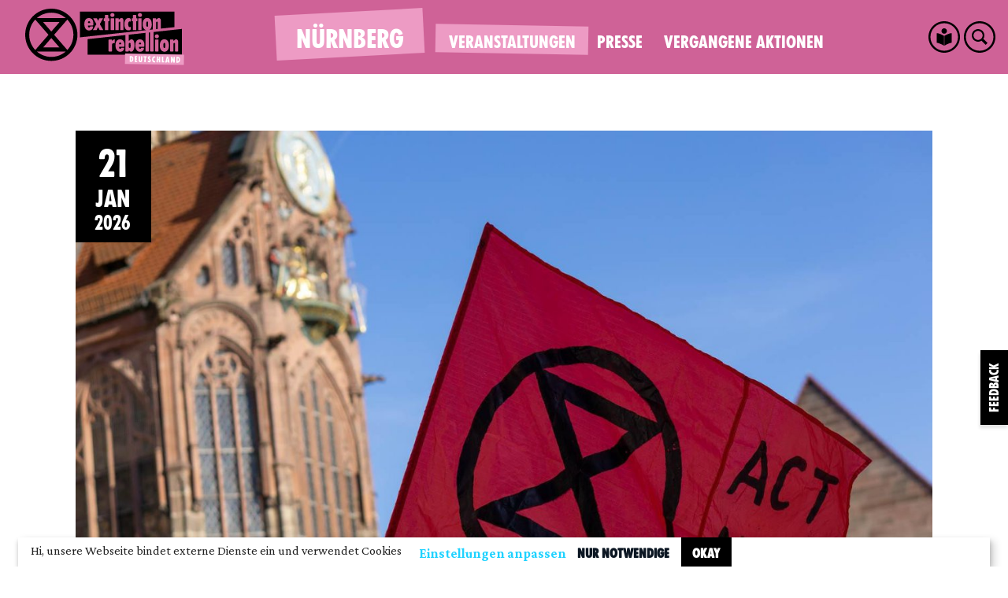

--- FILE ---
content_type: text/html; charset=utf-8
request_url: https://extinctionrebellion.de/veranstaltungen/nuernberg/plenum/9958/
body_size: 86531
content:






<!DOCTYPE html>

<html class="no-js" lang="de">
    <head>
        <meta http-equiv="X-UA-Compatible" content="IE=edge">
        <meta http-equiv="Content-Type" content="text/html; charset=utf-8"/>
        
        <title>Plenum | XR de</title>

        



		<meta property="og:site_name" content="Extinction Rebellion Deutschland" />
		<meta property="og:locale" content="de_DE" />

		<meta property="og:type" content="website" />


		<meta property="og:title" content="Plenum" />



        
		<meta property="og:image" content="https://extinctionrebellion.de/media/images/1620-1080-max.max-1200x630.jpg" />
		<meta property="og:image:width" content="945" />
		<meta property="og:image:height" content="630" />

		<meta property="og:url" content="https://extinctionrebellion.de/veranstaltungen/nuernberg/plenum/9958/" />


        

        <meta name="twitter:card" content="summary_large_image">

		<meta name="twitter:title" content="Plenum" />



        
		<meta name="twitter:image" content="http://extinctionrebellion.de/media/images/1620-1080-max.max-1200x630.jpg" />

        


<link rel="shortcut icon" href="/static/favicons/favicon-32x32.png"/>
<link rel="apple-touch-icon" sizes="180x180" href="/static/favicons/apple-touch-icon.png">
<link rel="icon" type="image/png" sizes="32x32" href="/static/favicons/favicon-32x32.png">
<link rel="icon" type="image/png" sizes="16x16" href="/static/favicons/favicon-16x16.png">
<link rel="manifest" href="/static/site.webmanifest">
<link rel="mask-icon" href="/static/favicons/safari-pinned-tab.svg" color="#00a836">
<meta name="msapplication-TileColor" content="#050505">
<meta name="theme-color" content="#00a836">

        <meta name="viewport" content="width=device-width, initial-scale=1.0, user-scalable=no">

        <link type="text/css" href="/static/dist/main-a4a0c8769b95ea69457a.css" rel="stylesheet" />

        
        
	
		<!-- Matomo -->
		<script type="text/javascript" nonce="ejlLniwurcC2vVbAOCIu7g==">
		  var _paq = window._paq || [];
		  /* tracker methods like "setCustomDimension" should be called before "trackPageView" */
		  _paq.push(['requireCookieConsent']);
		  _paq.push(['disableCookies']);
		  _paq.push(['trackPageView']);
		  _paq.push(['enableLinkTracking']);
		  (function() {
		    var u="//matomo.extinctionrebellion.de/";
		    _paq.push(['setTrackerUrl', u+'matomo.php']);
		    _paq.push(['setSiteId', '2']);
		    var d=document, g=d.createElement('script'), s=d.getElementsByTagName('script')[0];
		    g.type='text/javascript'; g.async=true; g.defer=true; g.src=u+'matomo.js'; g.nonce='ejlLniwurcC2vVbAOCIu7g=='; s.parentNode.insertBefore(g,s);
		  })();
		</script>
		<!-- End Matomo Code -->

	
	<style>
		:root {
			--primary-fill-color: var(--color-xr-angry);
			--primary-font-color: var(--color-xr-white);
			--secondary-fill-color: var(--color-xr-black);
			--secondary-font-color: var(--color-xr-white);
			--hover-fill-color: var(--color-xr-pink);
			--hover-font-color: var(--color-xr-white);
		}
	</style>
    </head>
    <body class="eventpage-page"   data-page="eventpage">

        <div id="page" class="page-wrap  ">
            
    

    
        <header id="header" class="siteheader bg--xr-bright-pink color--xr-white">
            <div class="nav-wrapper" id="nav">

                <nav class="primary-nav">
                    <div class="container">
                        
                            <a href="/" class="siteheader-logo logo-color--xr-black logo-hover-color--xr-black logo-group-bg--xr-pink logo-group-hover-bg--xr-white logo-group-color--xr-white logo-group-hover-color--xr-pink">
                                
                                    <?xml version="1.0" encoding="UTF-8" standalone="no"?>
<svg
   xmlns:dc="http://purl.org/dc/elements/1.1/"
   xmlns:cc="http://creativecommons.org/ns#"
   xmlns:rdf="http://www.w3.org/1999/02/22-rdf-syntax-ns#"
   xmlns:svg="http://www.w3.org/2000/svg"
   xmlns="http://www.w3.org/2000/svg"
   xmlns:sodipodi="http://sodipodi.sourceforge.net/DTD/sodipodi-0.dtd"
   xmlns:inkscape="http://www.inkscape.org/namespaces/inkscape"
   width="370"
   height="132"
   viewBox="0 0 370 132"
   fill="none"
   version="1.1"
   id="svg32"
   sodipodi:docname="xr_de_logo_colorable.svg"
   inkscape:version="0.92.3 (2405546, 2018-03-11)">
  <metadata
     id="metadata38">
    <rdf:RDF>
      <cc:Work
         rdf:about="">
        <dc:format>image/svg+xml</dc:format>
        <dc:type
           rdf:resource="http://purl.org/dc/dcmitype/StillImage" />
        <dc:title></dc:title>
      </cc:Work>
    </rdf:RDF>
  </metadata>
  <defs
     id="defs36" />
  <sodipodi:namedview
     pagecolor="#ffffff"
     bordercolor="#666666"
     borderopacity="1"
     objecttolerance="10"
     gridtolerance="10"
     guidetolerance="10"
     inkscape:pageopacity="0"
     inkscape:pageshadow="2"
     inkscape:window-width="1731"
     inkscape:window-height="995"
     id="namedview34"
     showgrid="false"
     inkscape:zoom="1.6817675"
     inkscape:cx="177.70685"
     inkscape:cy="58.106539"
     inkscape:window-x="0"
     inkscape:window-y="0"
     inkscape:window-maximized="0"
     inkscape:current-layer="svg32" />
  <g
     id="g4552"
     class="logo_color">
    <path
       id="path2"
       d="M 364.723,107.367 V 47.2256 l -66.222,7.1789 v 44.4524 c 0,0 0.053,0.901 -1.346,0.901 h -2.64 -2.638 c -1.398,0 -1.346,-0.901 -1.346,-0.901 V 78.8774 55.2705 l -2.795,0.3032 v 43.2832 c 0,0 0.053,0.901 -1.346,0.901 h -2.637 -2.641 c -1.399,0 -1.346,-0.901 -1.346,-0.901 V 78.8774 56.4354 l -38.672,4.1944 v 14.2353 c 0.34,-0.0087 1.003,-0.1224 1.631,-0.796 0.89,-0.9564 2.588,-2.6797 4.452,-2.6797 1.861,0 7.037,1.4638 7.037,13.3489 0,11.8851 -4.865,15.4137 -7.037,15.4137 -1.192,0 -2.475,0.064 -3.882,-1.1945 -1.605,-1.4317 -1.541,-1.5964 -1.957,-1.5352 -0.09,0.0131 -0.244,0.0933 -0.244,0.2683 v 1.1663 c 0,0 0.052,0.901 -1.344,0.901 h -2.64 -2.641 c -1.395,0 -1.343,-0.901 -1.343,-0.901 V 78.8774 61.4929 l -88.073,9.5481 v 36.326 z M 208.499,79.5218 c 0,0 0.026,0.7027 -0.515,0.7027 -0.468,0 -6.147,-0.414 -6.15,3.7323 v 14.9001 c 0,0 0.052,0.8981 -1.346,0.8981 h -2.638 -2.64 c -1.396,0 -1.347,-0.8981 -1.347,-0.8981 v -19.201 -0.7785 -6.0942 c 0,-0.7873 1.036,-0.7071 1.036,-0.7071 h 5.9 c 0,0 1.035,-0.0802 1.035,0.7071 v 2.0936 c 0.346,-0.0233 1.047,-0.156 1.646,-0.8296 0.829,-0.9345 2.329,-2.6461 4.504,-2.6461 0.445,0 0.515,0.2595 0.515,0.6721 z m 22.234,8.4881 c -0.259,0.8718 -1.603,0.8033 -1.603,0.8033 h -10.869 c 0,2.2088 0.11,4.6727 2.655,4.6727 1.811,0 2.163,-1.2188 2.317,-1.7918 0.189,-0.7261 1.213,-0.6226 1.213,-0.6226 h 4.658 c 1.009,0 0.957,0.7771 0.957,0.7771 0,0 0.518,8.6174 -9.471,8.6174 -9.989,0 -10.532,-12.4561 -10.532,-12.4561 0,0 -1.966,-16.5272 10.401,-16.5272 12.475,0 10.564,15.5591 10.274,16.5272 z m 46.186,0 c -0.262,0.8718 -1.605,0.8033 -1.605,0.8033 h -10.87 c 0,2.2088 0.111,4.6727 2.655,4.6727 1.812,0 2.163,-1.2188 2.32,-1.7918 0.187,-0.7261 1.21,-0.6226 1.21,-0.6226 h 4.659 c 1.009,0 0.956,0.7771 0.956,0.7771 0,0 0.518,8.6174 -9.471,8.6174 -9.988,0 -10.532,-12.4561 -10.532,-12.4561 0,0 -1.966,-16.5272 10.404,-16.5272 12.472,0 10.562,15.5591 10.274,16.5272 z m 25.299,-15.2238 c 0,-0.7902 1.035,-0.7056 1.035,-0.7056 h 5.9 c 0,0 1.035,-0.0846 1.035,0.7056 v 26.0708 c 0,0 0.053,0.901 -1.346,0.901 h -2.638 -2.64 c -1.396,0 -1.346,-0.901 -1.346,-0.901 V 78.8774 Z m 8.773,-8.3598 c 0,2.5922 -2.143,4.6946 -4.787,4.6946 -2.643,0 -4.789,-2.1024 -4.789,-4.6946 0,-2.5951 2.146,-4.6975 4.789,-4.6975 2.644,0 4.787,2.1024 4.787,4.6975 z m 23.307,21.5804 v 0.0029 c 0,13.8329 -8.433,14.2004 -9.893,14.2004 -0.177,0 -0.413,0.009 -0.672,0.009 -0.279,0 -0.57,-0.021 -0.744,-0.021 -1.46,0 -9.875,-1.2536 -9.875,-14.1884 v -0.0029 -0.0059 c 0.003,-14.8826 9.398,-14.521 10.369,-14.521 0.067,0 0.146,0.0058 0.221,0.0117 0.079,-0.0059 0.157,-0.0117 0.221,-0.0117 0.974,0 10.367,-0.3616 10.373,14.521 0,0.003 0,0.003 0,0.0059 z m 21.582,-7.1293 v 19.9795 c 0,0 0.053,0.901 -1.346,0.901 h -2.641 -2.207 c -1.398,0 -1.346,-0.901 -1.346,-0.901 V 81.732 c 0,0 0.145,-1.8691 -1.242,-1.8691 -1.704,0 -2.291,1.2772 -2.294,1.8545 v 17.1395 c 0,0 0.052,0.901 -1.346,0.901 h -2.638 -2.64 c -1.399,0 -1.347,-0.901 -1.347,-0.901 V 78.8774 72.7861 c 0,-0.7902 1.036,-0.7056 1.036,-0.7056 h 5.9 c 0,0 1.035,-0.0846 1.035,0.7056 v 2.0863 c 0.617,-0.0218 1.102,-0.3091 1.262,-0.4286 0.497,-0.3718 2.382,-3.0398 4.897,-3.0398 5.484,0 4.917,7.4734 4.917,7.4734 z m -30.009,6.7531 c 0,-0.1428 0.02,-2.0265 -0.137,-3.9656 -0.163,-2.0148 -1.998,-1.9069 -1.998,-1.9069 0,0 -1.835,-0.1079 -1.997,1.9069 -0.157,1.9391 -0.137,3.8228 -0.137,3.9656 0,0.14 -0.02,2.2161 0.137,4.1537 0.093,1.1678 0.747,1.6227 1.282,1.7976 0.366,0.1604 0.683,0.14 0.683,0.14 0,0 0.236,0.0146 0.53,-0.0831 0.558,-0.1181 1.392,-0.5205 1.5,-1.8545 0.157,-1.9376 0.137,-4.0137 0.137,-4.1537 z M 269.606,82.391 c 0,0 0.04,-3.6186 -2.507,-3.6186 -2.472,0 -2.678,2.9931 -2.678,3.6069 0,0.6124 1.189,0.5701 1.189,0.5701 h 2.795 c 1.346,0 1.201,-0.5584 1.201,-0.5584 z m -46.184,0 c 0,0 0.041,-3.6186 -2.506,-3.6186 -2.475,0 -2.681,2.9931 -2.681,3.6069 0,0.6124 1.192,0.5701 1.192,0.5701 h 2.794 c 1.344,0 1.201,-0.5584 1.201,-0.5584 z m 17.544,3.2395 c 0,0.14 -0.021,2.0236 0.136,3.9627 0.163,2.0178 1.998,1.907 1.998,1.907 0,0 1.835,0.1108 1.998,-1.907 0.157,-1.9391 0.139,-3.8227 0.136,-3.9627 0.003,-0.1428 0.021,-2.0265 -0.136,-3.9656 -0.163,-2.0148 -1.998,-1.9069 -1.998,-1.9069 0,0 -1.835,-0.1079 -1.998,1.9069 -0.157,1.9391 -0.136,3.8228 -0.136,3.9656 z"
       inkscape:connector-curvature="0"
       style="fill:#231f20" />
    <path
       id="path4"
       d="M 346.896,43.0749 V 6.74902 H 127.227 V 66.8889 L 281.299,50.1868 c -2.934,-0.8004 -8.09,-3.7236 -8.09,-13.8796 v -0.0058 -0.0073 c 0.003,-14.8826 9.399,-14.5196 10.373,-14.5196 0.064,0 0.142,0.0044 0.222,0.0117 0.074,-0.0073 0.153,-0.0117 0.22,-0.0117 0.971,0 10.366,-0.363 10.371,14.5196 v 0.0131 c 0,8.109 -2.898,11.5731 -5.591,13.066 l 7.782,-0.8427 V 29.2566 23.1654 c 0,-0.7902 1.035,-0.7057 1.035,-0.7057 h 5.9 c 0,0 1.035,-0.0845 1.035,0.7057 v 2.0877 c 0.614,-0.0233 1.103,-0.309 1.262,-0.4286 0.498,-0.3747 2.382,-3.0412 4.894,-3.0412 5.488,0 4.918,7.4733 4.918,7.4733 V 46.4632 Z M 262.883,23.1654 c 0,-0.7902 1.035,-0.7057 1.035,-0.7057 h 5.901 c 0,0 1.035,-0.0845 1.035,0.7057 v 26.0737 c 0,0 0.052,0.8981 -1.347,0.8981 h -2.637 -2.639 c -1.396,0 -1.348,-0.8981 -1.348,-0.8981 V 29.2566 Z m -64.07,0 c 0,-0.7902 1.036,-0.7057 1.036,-0.7057 h 5.9 c 0,0 1.032,-0.0845 1.032,0.7057 v 26.0737 c 0,0 0.052,0.8981 -1.343,0.8981 h -2.641 -2.64 c -1.396,0 -1.344,-0.8981 -1.344,-0.8981 V 29.2566 Z m -40.466,15.2252 c -0.262,0.8733 -1.605,0.8062 -1.605,0.8062 h -10.87 c 0,2.203 0.111,4.6684 2.658,4.6684 1.809,0 2.16,-1.2203 2.317,-1.7904 0.187,-0.726 1.21,-0.6211 1.21,-0.6211 h 4.659 c 1.009,0 0.956,0.7786 0.956,0.7786 0,0 0.518,8.612 -9.471,8.612 -9.988,0 -10.532,-12.4537 -10.532,-12.4537 0,0 -1.966,-16.5286 10.404,-16.5286 12.472,0 10.565,15.5576 10.274,16.5286 z m 22.792,11.7466 h -7.174 c 0,0 -0.764,0 -1.212,-0.796 -0.407,-0.729 -2.536,-5.3448 -2.536,-5.3448 0,0 -0.206,-0.4141 -0.619,-0.4141 -0.416,0 -0.623,0.4141 -0.623,0.4141 0,0 -2.125,4.6158 -2.535,5.3448 -0.445,0.796 -1.21,0.796 -1.21,0.796 h -7.174 c -0.776,0 0,-1.2626 0,-1.2626 0,0 6.988,-11.7291 7.244,-12.2743 0.261,-0.5453 0,-1.1154 0,-1.1154 0,0 -6.287,-11.2611 -6.831,-12.2218 -0.544,-0.9579 0.96,-0.8034 0.96,-0.8034 h 6.441 c 1.14,0 1.398,0.7261 1.398,0.7261 0,0 1.606,3.7381 1.864,4.3067 0.28,0.6532 0.466,0.5701 0.466,0.5701 0,0 0.165,0.0831 0.465,-0.5701 0.259,-0.5686 1.864,-4.3067 1.864,-4.3067 0,0 0.259,-0.7261 1.396,-0.7261 h 6.444 c 0,0 1.5,-0.1545 0.956,0.8034 -0.543,0.9607 -6.83,12.2218 -6.83,12.2218 0,0 -0.259,0.5701 0,1.1154 0.258,0.5452 7.246,12.2743 7.246,12.2743 0,0 0.777,1.2626 0,1.2626 z m 14.708,-21.7407 c 0,0 0.041,0.8601 -0.849,0.8601 h -1.75 v 19.9825 c 0,0 0.052,0.8981 -1.344,0.8981 h -2.64 -2.641 c -1.395,0 -1.343,-0.8981 -1.343,-0.8981 V 29.2566 h -1.751 c -0.889,0 -0.849,-0.8601 -0.849,-0.8601 v -5.1261 c 0,-0.8107 0.788,-0.8107 0.788,-0.8107 h 1.812 V 15.587 c 0,-0.7873 1.032,-0.7071 1.032,-0.7071 h 5.9 c 0,0 1.036,-0.0802 1.036,0.7071 v 6.8727 h 1.811 c 0,0 0.788,0 0.788,0.8107 z m 11.738,-13.5909 c 0,2.5922 -2.145,4.6931 -4.788,4.6931 -2.643,0 -4.786,-2.1009 -4.786,-4.6931 0,-2.5966 2.143,-4.6975 4.786,-4.6975 2.643,0 4.788,2.1009 4.788,4.6975 z m 21.116,14.451 v 19.9825 c 0,0 0.052,0.8981 -1.347,0.8981 h -2.637 -2.21 c -1.396,0 -1.345,-0.8981 -1.345,-0.8981 V 32.1113 c 0,0 0.144,-1.8691 -1.243,-1.8691 -1.704,0 -2.291,1.2772 -2.294,1.8545 v 17.1424 c 0,0 0.052,0.8981 -1.347,0.8981 H 213.642 211 c -1.398,0 -1.346,-0.8981 -1.346,-0.8981 V 29.2566 23.1654 c 0,-0.7902 1.035,-0.7057 1.035,-0.7057 h 5.9 c 0,0 1.036,-0.0845 1.036,0.7057 v 2.0877 c 0.616,-0.0233 1.106,-0.309 1.262,-0.4286 0.497,-0.3747 2.381,-3.0412 4.897,-3.0412 5.488,0 4.917,7.4733 4.917,7.4733 z m 16.767,18.2884 c 0,0 0.014,0.6006 -0.247,1.2246 -0.838,1.6198 -3.887,1.7758 -4.668,1.7758 -1.458,0 -9.879,0.6415 -9.885,-14.2411 v -0.0102 c 0.006,-14.8826 9.397,-14.5196 10.371,-14.5196 0.782,0 2.428,0.3339 3.208,0.9535 0.247,0.1983 0.747,0.5628 0.974,1.1022 0.261,0.624 0.247,1.2247 0.247,1.2247 v 4.54 c 0,0.8572 -0.646,0.5715 -0.646,0.5715 0,0 -1.087,-0.5453 -1.811,-0.5453 -3.51,0 -3.516,6.4558 -3.516,6.673 v 0.0102 c 0,0.2187 0.006,6.673 3.516,6.673 0.724,0 1.811,-0.5453 1.811,-0.5453 0,0 0.646,-0.2843 0.646,0.573 z m 15.55,-19.1485 c 0,0 0.039,0.8601 -0.849,0.8601 h -1.751 v 19.9825 c 0,0 0.053,0.8981 -1.345,0.8981 h -2.64 -2.64 c -1.396,0 -1.344,-0.8981 -1.344,-0.8981 V 29.2566 h -1.75 c -0.889,0 -0.85,-0.8601 -0.85,-0.8601 v -5.1261 c 0,-0.8107 0.788,-0.8107 0.788,-0.8107 h 1.812 V 15.587 c 0,-0.7873 1.035,-0.7071 1.035,-0.7071 h 5.899 c 0,0 1.035,-0.0802 1.035,0.7071 v 6.8727 h 1.812 c 0,0 0.788,0 0.788,0.8107 z m 10.638,-13.5909 c 0,2.5922 -2.143,4.6931 -4.786,4.6931 -2.642,0 -4.789,-2.1009 -4.789,-4.6931 0,-2.5966 2.147,-4.6975 4.789,-4.6975 2.643,0 4.786,2.1009 4.786,4.6975 z M 151.034,32.7703 c 0,0 0.04,-3.6157 -2.504,-3.6157 -2.475,0 -2.684,2.9946 -2.684,3.6069 0,0.6123 1.192,0.5715 1.192,0.5715 h 2.795 c 1.346,0 1.201,-0.5627 1.201,-0.5627 z m 130.663,3.1549 c 0,0.14 -0.018,2.2161 0.137,4.1551 0.096,1.1649 0.749,1.6198 1.282,1.7962 0.367,0.1589 0.688,0.14 0.688,0.14 0,0 0.233,0.0146 0.528,-0.0817 0.557,-0.1195 1.39,-0.5219 1.498,-1.8545 0.157,-1.939 0.136,-4.0151 0.136,-4.1551 0,-0.1399 0.021,-2.028 -0.136,-3.9656 -0.163,-2.0148 -1.998,-1.9069 -1.998,-1.9069 0,0 -1.835,-0.1079 -1.998,1.9069 -0.155,1.9376 -0.137,3.8257 -0.137,3.9656 z m 22.859,-3.8285 v 15.5678 l 3.538,-0.382 V 32.1113 c 0,0 0.144,-1.8691 -1.243,-1.8691 -1.707,0 -2.295,1.2772 -2.295,1.8545 z"
       inkscape:connector-curvature="0"
       style="fill:#231f20" />
    <path
       id="path6"
       d="M 121.447,60.8936 C 121.447,27.2649 94.2583,0 60.7214,0 27.1846,0 -0.00145389,27.2649 5.83171e-8,60.8936 -0.00145389,94.5209 27.1846,121.784 60.7214,121.784 c 33.5413,0 60.7256,-27.2631 60.7256,-60.8904 z M 60.7214,112.408 c -12.866,0 -24.6168,-4.757 -33.6314,-12.5948 H 94.3586 C 85.3427,107.651 73.5889,112.408 60.7214,112.408 Z m 0,-43.9725 19.0468,21.9682 H 41.679 Z m 0,-15.0984 L 41.6877,31.3806 H 79.758 Z M 23.4566,25.4526 54.1757,60.8878 23.4508,96.3258 C 14.7198,87.0913 9.34746,74.6259 9.34746,60.8936 c 0,-13.7337 5.37234,-26.2064 14.10914,-35.441 z M 60.7214,9.3789 c 12.8675,0 24.6213,4.7514 33.6372,12.5893 h -6.4424 v 0.0029 H 33.5311 V 21.9682 H 27.09 C 36.1046,14.1303 47.8554,9.3789 60.7214,9.3789 Z m 51.3736,51.5147 c 0,13.7323 -5.368,26.1977 -14.1015,35.4322 L 67.2671,60.8878 97.9906,25.4526 c 8.7364,9.2346 14.1044,21.7073 14.1044,35.441 z"
       inkscape:connector-curvature="0"
       style="fill:#231f20" />
  </g>
  <g
     id="g4555"
     class="logo_group_bg">
    <rect
       id="rect8"
       transform="rotate(1,232.363,104.662)"
       height="24"
       width="137.04401"
       y="104.662"
       x="232.36301"
       style="fill:#f7ee6a" />
  </g>
  <g
     id="g4568"
     class="logo_group_color">
    <path
       id="path10"
       d="m 246.429,110.463 -2.61,-0.046 c 0,0 -0.593,-0.064 -0.604,0.584 -0.006,0.36 -0.019,5.202 -0.036,6.174 -0.016,0.954 -0.173,5.83 -0.179,6.136 -0.011,0.63 0.583,0.64 0.583,0.64 l 2.61,0.046 c 3.815,0.067 5.386,-3.309 5.449,-6.908 0.053,-3.006 -0.876,-6.55 -5.213,-6.626 z m -0.296,10.742 -0.009,-0.468 c 0,0 0.015,-2.934 0.025,-3.51 0.01,-0.576 0.097,-3.527 0.097,-3.527 l 0.026,-0.449 c 2.016,0.035 2.442,2.455 2.419,3.786 -0.059,3.33 -1.946,4.179 -2.558,4.168 z"
       inkscape:connector-curvature="0"
       style="fill:#000000" />
    <path
       id="path12"
       d="m 259.959,121.429 c -0.396,0.011 -0.972,-0.017 -1.332,-0.023 l -1.008,-0.018 c -0.108,-0.002 -0.088,-0.092 -0.088,-0.092 l 0.041,-2.339 c 0,0 0.002,-0.144 0.092,-0.143 l 2.232,0.039 c 0.342,0.006 0.31,-0.264 0.31,-0.264 l 0.04,-2.25 c 0,0 0.04,-0.269 -0.301,-0.275 l -2.232,-0.039 c -0.09,-0.002 -0.088,-0.146 -0.088,-0.146 l 0.041,-2.339 c 0,0 -0.016,-0.091 0.092,-0.089 0.162,0.003 0.558,0.01 1.008,0.018 l 1.331,0.023 c 0.504,0.027 0.474,-0.316 0.474,-0.316 l 0.038,-2.159 c 0,0 0.005,-0.306 -0.445,-0.314 l -5.003,-0.088 c -0.54,-0.009 -0.531,0.495 -0.531,0.495 l -0.019,6.265 -0.199,6.243 c 0,0 -0.027,0.522 0.513,0.531 l 5.003,0.088 c 0.45,0.008 0.455,-0.316 0.455,-0.316 l 0.038,-2.16 c 0,0 0.042,-0.341 -0.462,-0.332 z"
       inkscape:connector-curvature="0"
       style="fill:#000000" />
    <path
       id="path14"
       d="m 272.38,111.258 c 0.006,-0.36 -0.336,-0.348 -0.336,-0.348 l -2.394,-0.042 c 0,0 -0.341,-0.024 -0.348,0.336 -0.003,0.18 10e-4,1.999 -0.03,3.816 -0.034,1.908 -0.103,3.815 -0.103,3.815 -0.037,2.106 -0.089,3.041 -1.241,3.021 -1.134,-0.02 -1.156,-0.794 -1.117,-3.062 0,0 0.012,-2.736 0.031,-3.816 0.019,-1.08 0.1,-3.635 0.103,-3.815 0.006,-0.36 -0.354,-0.348 -0.354,-0.348 l -2.394,-0.042 c 0,0 -0.324,-0.023 -0.33,0.336 -0.003,0.198 -0.029,2.718 -0.048,3.816 l -0.087,3.905 c -0.047,2.718 0.186,5.854 4.146,5.924 3.977,0.069 4.321,-3.148 4.367,-5.775 0,0 0.016,-1.962 0.05,-3.906 0.032,-1.818 0.082,-3.635 0.085,-3.815 z"
       inkscape:connector-curvature="0"
       style="fill:#000000" />
    <path
       id="path16"
       d="m 282.058,111.085 -6.353,-0.111 c 0,0 -0.323,-0.024 -0.329,0.336 l -0.039,2.196 c -0.006,0.342 0.318,0.348 0.318,0.348 l 1.494,0.026 c 0,0 0.181,-0.033 0.178,0.129 -0.002,0.072 0.005,1.764 -0.03,3.762 -0.049,2.807 -0.144,6.208 -0.148,6.424 -0.006,0.342 0.336,0.348 0.336,0.348 l 2.412,0.042 c 0,0 0.323,0.006 0.329,-0.336 0.018,-0.99 0.034,-3.96 0.077,-6.426 0.035,-2.015 0.1,-3.706 0.101,-3.76 0.002,-0.126 0.164,-0.124 0.164,-0.124 l 1.44,0.025 c 0,0 0.378,0.043 0.384,-0.335 l 0.038,-2.196 c 0.007,-0.359 -0.372,-0.348 -0.372,-0.348 z"
       inkscape:connector-curvature="0"
       style="fill:#000000" />
    <path
       id="path18"
       d="m 290.241,117.115 c -0.848,-0.879 -1.847,-1.419 -1.962,-2.051 -0.099,-0.524 0.2,-1.131 1.153,-1.114 0.396,0.007 0.987,0.179 1.7,0.624 0.089,0.055 0.302,0.221 0.308,-0.121 l 0.044,-2.537 c 0.005,-0.288 -0.226,-0.418 -0.351,-0.475 -0.733,-0.336 -1.612,-0.496 -2.35,-0.509 -2.286,-0.04 -3.466,1.578 -3.507,3.918 -0.028,1.601 0.999,2.591 2.348,3.695 1.314,1.049 1.575,1.54 1.563,2.242 -0.007,0.396 -0.2,1.131 -1.171,1.114 -0.684,-0.012 -1.772,-0.607 -2.466,-1.07 -0.143,-0.092 -0.392,-0.241 -0.397,0.029 l -0.048,2.79 c -0.005,0.252 0.173,0.381 0.262,0.437 0.926,0.574 1.802,0.931 2.9,0.95 3.185,0.056 3.812,-2.831 3.832,-3.983 0.016,-0.918 -0.19,-2.524 -1.858,-3.939 z"
       inkscape:connector-curvature="0"
       style="fill:#000000" />
    <path
       id="path20"
       d="m 301.913,122.179 c -0.47,0.082 -0.542,0.099 -1.01,0.091 -1.566,-0.028 -2.882,-1.995 -2.846,-4.029 0.039,-2.267 1.475,-4.061 2.987,-4.034 0.486,0.008 0.737,0.049 0.987,0.143 0.143,0.057 0.467,0.062 0.474,-0.334 l 0.037,-2.105 c 0.002,-0.09 -0.014,-0.235 -0.21,-0.346 -0.5,-0.261 -1.217,-0.435 -2.188,-0.452 -2.232,-0.039 -5.068,2.576 -5.145,6.967 -0.059,3.383 1.443,7.082 4.79,7.141 0.414,0.007 1.422,0.024 2.346,-0.284 0.181,-0.086 0.185,-0.32 0.185,-0.32 l 0.037,-2.106 c 0,0 0.043,-0.413 -0.444,-0.332 z"
       inkscape:connector-curvature="0"
       style="fill:#000000" />
    <path
       id="path22"
       d="m 314.124,118.432 c 0.023,-1.332 0.165,-6.37 0.165,-6.37 0,0 0.043,-0.396 -0.497,-0.405 l -2.105,-0.055 c -0.558,-0.01 -0.586,0.566 -0.586,0.566 l 0.004,1.818 c 0.009,0.505 0.033,2.251 0.023,2.827 -0.004,0.18 -0.148,0.178 -0.148,0.178 l -2.069,-0.037 c 0,0 -0.144,-0.002 -0.141,-0.182 0.01,-0.576 0.094,-2.321 0.121,-2.824 l 0.068,-1.817 c 0,0 -0.008,-0.577 -0.566,-0.586 -0.378,-0.007 -1.476,-0.008 -2.124,-0.019 -0.522,-0.01 -0.493,0.387 -0.493,0.387 0,0 -0.024,5.508 -0.039,6.354 -0.015,0.864 -0.179,6.136 -0.179,6.136 0,0 -0.047,0.647 0.475,0.656 l 2.124,0.038 c 0,0 0.576,-0.044 0.587,-0.656 0.005,-0.27 -0.027,-1.567 -0.019,-2.017 0.007,-0.36 -0.018,-2.053 -0.009,-2.574 0.003,-0.144 0.147,-0.16 0.147,-0.16 l 2.07,0.036 c 0,0 0.143,0.021 0.141,0.165 -0.009,0.522 -0.093,2.212 -0.099,2.572 -0.008,0.45 -0.085,1.745 -0.089,2.015 -0.011,0.612 0.564,0.676 0.564,0.676 l 2.106,0.037 c 0.54,0.009 0.515,-0.639 0.515,-0.639 0,0 0.03,-4.807 0.053,-6.12 z"
       inkscape:connector-curvature="0"
       style="fill:#000000" />
    <path
       id="path24"
       d="m 323.505,122.7 c 0.005,-0.288 -0.355,-0.294 -0.355,-0.294 l -2.07,-0.036 c 0,0 -0.288,0.013 -0.282,-0.347 0.005,-0.252 0.037,-3.096 0.043,-3.492 l 0.131,-6.425 c 0.006,-0.36 -0.318,-0.347 -0.318,-0.347 l -2.43,-0.043 c 0,0 -0.324,-0.023 -0.33,0.336 -0.003,0.18 -0.039,5.329 -0.058,6.426 -0.019,1.098 -0.163,6.245 -0.166,6.425 -0.006,0.341 0.336,0.347 0.336,0.347 l 5.075,0.089 c 0,0 0.378,0.007 0.384,-0.335 0.003,-0.162 0.011,-0.648 0.021,-1.188 z"
       inkscape:connector-curvature="0"
       style="fill:#000000" />
    <path
       id="path26"
       d="m 335.72,125.056 c 0,0 -0.737,-3.128 -1.42,-6.29 l -1.348,-6.325 c -0.099,-0.487 -0.676,-0.48 -0.676,-0.48 l -2.483,-0.043 c 0,0 -0.576,-0.028 -0.692,0.456 -0.058,0.233 -0.795,3.263 -1.568,6.274 -0.793,3.118 -1.639,6.236 -1.639,6.236 -0.135,0.538 0.477,0.512 0.477,0.512 l 2.34,0.041 c 0.378,0.007 0.438,-0.334 0.438,-0.334 l 0.312,-1.399 c 0.058,-0.251 0.31,-0.228 0.31,-0.228 l 2.124,0.037 c 0,0 0.252,-0.014 0.302,0.239 l 0.263,1.409 c 0,0 0.048,0.343 0.426,0.349 l 2.34,0.041 c 0,0 0.611,0.047 0.494,-0.495 z m -4.269,-3.982 -1.152,-0.02 c 0,0 -0.342,0.03 -0.281,-0.365 l 0.95,-5.96 0.019,-0.054 -0.001,0.054 0.76,5.991 c 0.047,0.396 -0.295,0.354 -0.295,0.354 z"
       inkscape:connector-curvature="0"
       style="fill:#000000" />
    <path
       id="path28"
       d="m 348.068,112.579 c 0.006,-0.36 -0.39,-0.349 -0.39,-0.349 l -2.232,-0.039 c 0,0 -0.378,-0.006 -0.384,0.336 -0.002,0.144 -0.031,2.79 -0.023,3.384 -0.029,0.611 -0.095,3.383 -0.095,3.383 0,0 -1.069,-2.719 -1.309,-3.39 -0.222,-0.688 -1.168,-3.243 -1.237,-3.424 -0.137,-0.362 -0.462,-0.35 -0.462,-0.35 l -2.573,-0.045 c 0,0 -0.288,-0.023 -0.294,0.337 -0.003,0.18 -0.047,5.76 -0.058,6.426 -0.012,0.666 -0.163,6.244 -0.166,6.406 -0.006,0.36 0.354,0.366 0.354,0.366 l 2.231,0.039 c 0,0 0.414,0.008 0.42,-0.352 0.003,-0.162 0.003,-2.233 0.025,-3.438 0.021,-1.206 0.096,-3.455 0.096,-3.455 l 1.307,3.479 c -0.172,-0.471 1.167,3.297 1.236,3.46 0.12,0.362 0.57,0.37 0.57,0.37 l 2.411,0.042 c 0,0 0.342,0.006 0.349,-0.354 0.002,-0.162 0.045,-5.706 0.057,-6.408 0.013,-0.702 0.163,-6.244 0.167,-6.424 z"
       inkscape:connector-curvature="0"
       style="fill:#000000" />
    <path
       id="path30"
       d="m 354.869,112.356 -2.609,-0.046 c 0,0 -0.593,-0.064 -0.604,0.584 -0.007,0.36 -0.019,5.202 -0.036,6.174 -0.017,0.954 -0.174,5.83 -0.179,6.136 -0.011,0.63 0.583,0.64 0.583,0.64 l 2.609,0.046 c 3.816,0.066 5.387,-3.309 5.45,-6.908 0.052,-3.006 -0.876,-6.55 -5.214,-6.626 z m -0.295,10.742 -0.01,-0.468 c 0,0 0.015,-2.934 0.025,-3.51 0.01,-0.576 0.098,-3.527 0.098,-3.527 l 0.026,-0.449 c 2.015,0.035 2.441,2.455 2.418,3.786 -0.058,3.33 -1.945,4.179 -2.557,4.168 z"
       inkscape:connector-curvature="0"
       style="fill:#000000" />
  </g>
</svg>

                                
                            </a>

                            <div class="nav-hover-bg--xr-pink nav-hover-color--xr-white">
                                
    
        



<ul class="navbar-nav primary-nav__menu">

    

        
            <li class="primary-nav__parent-item active">
                <a href="/og/nuernberg/">Nürnberg</a>
            </li>

            
                <li class="primary-nav__item active">
                    <a href="/veranstaltungen/nuernberg/">Veranstaltungen</a>
                </li>
            

            

            
                




    <li class=" primary-nav__item ">
        <a href="/og/nuernberg/presse/" id="menu_item_5971" >
            Presse

        </a>

        

    </li>


    <li class=" primary-nav__item ">
        <a href="/og/nuernberg/unsere-aktionen/" id="menu_item_7667" >
            Vergangene Aktionen

        </a>

        

    </li>


            

        

    

</ul>

    

                            </div>

                            <div id="circles">
                                <div class="donate-button-container">
                                    








                                </div>
                                <div class="search-container color--xr-black nav-hover-color--xr-pink">
                                    
    


    <input type="search" name="search-field-nav" placeholder="Suche mit Ecosia" id="search-field" class="">


    <button id="search-visibility-toggle" >
        
        <i class="svg-container svg-container__search "
            style="width:40px; height:40px"
            
        ><svg viewBox="0 0 28 28" fill="none">
<path id="svg-icon-search" fill-rule="evenodd" clip-rule="evenodd" d="M14 26.25C20.7655 26.25 26.25 20.7655 26.25 14C26.25 7.23451 20.7655 1.75 14 1.75C7.23451 1.75 1.75 7.23451 1.75 14C1.75 20.7655 7.23451 26.25 14 26.25ZM14 28C21.732 28 28 21.732 28 14C28 6.26801 21.732 0 14 0C6.26801 0 0 6.26801 0 14C0 21.732 6.26801 28 14 28Z"/>
<path d="M21 19.4166L17.2718 15.6885C17.8585 14.8024 18.1998 13.7419 18.1998 12.6003C18.1998 9.50708 15.6927 7 12.5999 7C9.50706 7 7 9.50708 7 12.6003C7 15.6928 9.50708 18.2007 12.5999 18.2007C13.7411 18.2007 14.8028 17.8581 15.6881 17.2719L19.4162 21L21 19.4166ZM8.58681 12.6012C8.58681 10.3846 10.3838 8.58848 12.5999 8.58848C14.8165 8.58848 16.6135 10.3846 16.6135 12.6012C16.6135 14.8178 14.8165 16.6147 12.5999 16.6147C10.3838 16.6147 8.58681 14.8178 8.58681 12.6012Z"/>
</svg>
</i>
    
    </button>
    <button id="search-execution-toggle" >
        
        <i class="svg-container svg-container__search-filled "
            style="width:40px; height:40px"
            
        ><svg width="40" height="40" viewBox="0 0 40 40" fill="none">
<path fill-rule="evenodd" clip-rule="evenodd" d="M40 20C40 31.0457 31.0457 40 20 40C8.95431 40 0 31.0457 0 20C0 8.95431 8.95431 0 20 0C31.0457 0 40 8.95431 40 20ZM24.6741 22.4121L30 27.738L27.7374 30L22.4115 24.6741C21.1469 25.5116 19.6301 26.001 17.9999 26.001C13.5815 26.001 10 22.4182 10 18.0005C10 13.5815 13.5815 10 17.9999 10C22.4182 10 25.9998 13.5815 25.9998 18.0005C25.9998 19.6313 25.5121 21.1463 24.6741 22.4121ZM17.9999 12.2693C14.834 12.2693 12.2669 14.8352 12.2669 18.0017C12.2669 21.1683 14.834 23.7354 17.9999 23.7354C21.1664 23.7354 23.7335 21.1683 23.7335 18.0017C23.7335 14.8352 21.1664 12.2693 17.9999 12.2693Z"/>
</svg>
</i>
    
    </button>


                                </div>
                                <div class="social-media-links color--xr-black nav-hover-color--xr-pink">
                                    






<ul class="icon-list icon-list--icons-vertical">
    <li>
        <a href="/wer-wir-sind/unsere-forderungen-und-prinzipien-leichte-sprache/">
            
        <i class="svg-container svg-container__simple-language "
            style="width:40px; height:40px"
            
        ><svg width="100" height="100" viewBox="0 0 100 100" fill="none" version="1.1" id="svg2" xmlns="http://www.w3.org/2000/svg" xmlns:svg="http://www.w3.org/2000/svg"><path id="svg-icons-v1-simple-language" style="clip-rule:evenodd;fill:#000000;fill-rule:evenodd;stroke-width:2.5" d="M 50,0 C 22.385933,0 0,22.385832 0,50 0,77.61417 22.385933,100 50,100 77.61417,100 100,77.61417 100,50 100,22.385832 77.61417,0 50,0 Z m 0,6.25 C 74.16243,6.25 93.75,25.837572 93.75,50 93.75,74.16243 74.16243,93.75 50,93.75 25.837572,93.75 6.25,74.16243 6.25,50 6.25,25.837572 25.837572,6.25 50,6.25 Z m -0.336915,16.254882 c -0.556542,0.0178 -1.11968,0.08994 -1.674805,0.22461 -2.98074,0.722949 -5.532943,3.208803 -6.293945,6.123048 -0.806745,3.09124 -0.0038,6.046167 2.25586,8.305663 3.432495,3.432494 8.667115,3.432494 12.09961,0 C 58.3093,34.898707 59.11241,31.94378 58.305665,28.85254 57.30204,25.008232 53.5589,22.380278 49.663085,22.504882 Z M 26.37207,37.836915 V 53.05664 68.28125 l 1.94336,0.3711 c 5.10399,0.9885 13.148135,4.283715 18.828125,7.70996 1.036743,0.625245 1.90823,1.13769 1.938475,1.13769 0.03025,0 0.0537,-7.04331 0.0537,-15.654295 V 46.186523 l -2.543933,-1.401368 c -6.86974,-3.79424 -15.749307,-6.94824 -19.560547,-6.94824 z m 47.25586,0 -0.82031,0.01475 c -0.45075,0.0088 -1.47891,0.130675 -2.28516,0.273435 -4.33799,0.768 -11.489265,3.553665 -17.114255,6.660155 l -2.543945,1.40137 v 15.65918 c 0,8.610985 0.0235,15.6543 0.0537,15.6543 0.03,0 0.90173,-0.51245 1.938475,-1.137695 5.66724,-3.41825 13.761335,-6.736085 18.798825,-7.70508 l 1.97267,-0.3761 V 53.05662 Z" /></svg>
</i>
    
        </a>
    </li>
</ul>




                                </div>
                            </div>

                            <button id="nav-toggle" class="primary-nav__toggle bg--xr-pink color--xr-white hover-bg--xr-pink hover-color--xr-white">
                                <span>Menu</span> 
        <i class="svg-container svg-container__menu "
            style="width:24px; height:24px"
            
        ><svg viewbox="0 0 100 100"><path id="svg-icon-menu" d="M 9.6774193,4.8387098 C 4.3548387,4.8387098 0,9.1935482 0,14.516129 0,19.83871 4.3548387,24.193548 9.6774193,24.193548 H 90.32258 C 95.645161,24.193548 100,19.83871 100,14.516129 100,9.1935481 95.645161,4.8387098 90.32258,4.8387098 Z m 0,35.4838712 C 4.3548387,40.322581 0,44.677419 0,50 c 0,5.32258 4.3548387,9.677419 9.6774193,9.677419 H 90.32258 C 95.645161,59.677419 100,55.32258 100,50 c 0,-5.322581 -4.354839,-9.677419 -9.67742,-9.677419 z m 0,35.48387 C 4.3548387,75.806451 0,80.16129 0,85.483871 0,90.806451 4.3548387,95.16129 9.6774193,95.16129 H 90.32258 c 5.322581,0 9.67742,-4.354839 9.67742,-9.677419 0,-5.322581 -4.354839,-9.67742 -9.67742,-9.67742 z"/></svg>
</i>
    
        <i class="svg-container svg-container__close "
            style="width:24px; height:24px"
            
        ><svg viewbox="0 0 100 100"><path id="svg-icon-close" d="M 96.619836,19.697353 66.320424,49.999815 96.619836,80.300837 c 4.506884,4.508594 4.506884,11.811917 0,16.320511 -2.251865,2.251852 -5.204208,3.378648 -8.155115,3.378648 -2.955789,0 -5.908418,-1.125076 -8.158562,-3.378648 L 50,66.316876 19.696427,96.621058 c -2.251579,2.251852 -5.204208,3.378648 -8.157701,3.378648 -2.9526295,0 -5.9032502,-1.125066 -8.1568376,-3.378648 -4.506888,-4.506584 -4.506888,-11.810187 0,-16.320511 L 33.680439,49.999525 3.3801659,19.697353 c -4.5068879,-4.506874 -4.5068879,-11.811918 0,-16.3187918 4.5060266,-4.5034239 11.8067891,-4.5034239 16.3145381,0 L 49.999857,33.681023 80.302714,3.3785612 c 4.50861,-4.5034239 11.810235,-4.5034239 16.3154,0 4.508606,4.5068738 4.508606,11.8119178 0,16.3187918 z"/></svg>
</i>
    
                            </button>
                        
                    </div>
                </nav>

            </div>
        </header>
    

    
        <main id="main">
            

                

            

            

            
    <article>
        <div class="container">
            <section class="block event-block align-full_page bg--xr-transparent">

                <div class="block__content">
                    
                        <div class="short-date">
                            <span class="short-date__start">
                                <span class="short-date__day">21</span>
                                <span class="short-date__month">Jan</span>
                                <span class="short-date__year">2026</span>
                            </span>
                        </div>
                    

                    
                        <img alt="Plenum" class="img-responsive" height="853" src="/media/images/1620-1080-max.width-1280.jpg" width="1280">
                    

                    
                        <div class="event-block__location"><strong class="black">Adolf-Braun-Straße 40, 90429 Nürnberg</strong></div>
                    

                </div>
                <div class="block__footer">
                    <h1 class="h h--1 h--caps">Plenum</h1>

                    
                        <h3 class="h h--3 h--caps">Nürnberg</h3>
                    
                </div>

            </section>
        </div>

        



    
        





<section class="block text-block  bg--xr-transparent align-full_page
    
    
    clearfix">

    
        
    

    
        
    

    
        <div class="block__content ">
            
    
    <div class="container">
        <div class="rich-text"><p>Wir treffen uns immer mittwochs im Naturfreundehaus. Offenes Plenum für alle, die Extinction Rebellion im Raum Nürnberg verstärken wollen. Schaut gerne vorbei!</p></div>
    </div>


        </div>
    

    
        
    

    
        
    

</section>

    




        <div class="container">
            <section class="block align-full_content">

                <div class="block__content">
                    

                    <div class="date-list">
                        

                        
                        

                        
                        

                        
                        

                        
                        

                        
                        

                        
                        

                        
                        

                        
                        

                        
                        

                        
                        

                        
                        

                        
                        

                        
                        

                        
                        

                        
                        

                        
                        

                        
                        

                        
                        

                        
                        

                        
                        

                        
                        

                        
                        

                        
                        

                        
                        

                        
                        

                        
                        

                        
                        

                        
                        

                        
                        

                        
                        

                        
                        

                        
                        

                        
                        

                        
                        

                        
                        

                        
                        

                        
                        

                        
                            <div class="date-list__group">
                                <div class="date-list__grouper short-date">
                                    <span class="short-date__start">
                                        <span class="short-date__day">21</span>
                                        <span class="short-date__month">Jan</span>
                                        <span class="short-date__year">2026</span>
                                    </span>
                                </div>

                                <div class="date-list__dates">
                                    

                                        <div class="date-list__date">
                                            <h2 class="h h--2 h--caps date-list__title">
                                                <small class="date-list__time">18:30 - 19:30</small>
                                                <span class="date-list__label">offen, Naturfreundehaus</span>
                                            </h2>

                                            <div class="date-list__info">
                                                <div class="date-list__location">
                                                <strong>
                                                    
                                                        Adolf-Braun-Straße 40, 90429 Nürnberg
                                                    
                                                </strong>
                                                </div>
                                                <div class="date-list__description">
                                                    
                                                        Offenes Plenum für alle, die Extinction Rebellion im Raum Nürnberg verstärken wollen. Schaut gerne vorbei!
                                                    
                                                </div>
                                            </div>
                                        </div>
                                    
                                </div>
                            </div>
                        
                        

                        
                            <div class="date-list__group">
                                <div class="date-list__grouper short-date">
                                    <span class="short-date__start">
                                        <span class="short-date__day">28</span>
                                        <span class="short-date__month">Jan</span>
                                        <span class="short-date__year">2026</span>
                                    </span>
                                </div>

                                <div class="date-list__dates">
                                    

                                        <div class="date-list__date">
                                            <h2 class="h h--2 h--caps date-list__title">
                                                <small class="date-list__time">18:30 - 19:30</small>
                                                <span class="date-list__label">offen, Naturfreundehaus</span>
                                            </h2>

                                            <div class="date-list__info">
                                                <div class="date-list__location">
                                                <strong>
                                                    
                                                        Adolf-Braun-Straße 40, 90429 Nürnberg
                                                    
                                                </strong>
                                                </div>
                                                <div class="date-list__description">
                                                    
                                                        Offenes Plenum für alle, die Extinction Rebellion im Raum Nürnberg verstärken wollen. Schaut gerne vorbei!
                                                    
                                                </div>
                                            </div>
                                        </div>
                                    
                                </div>
                            </div>
                        
                        

                        
                            <div class="date-list__group">
                                <div class="date-list__grouper short-date">
                                    <span class="short-date__start">
                                        <span class="short-date__day">04</span>
                                        <span class="short-date__month">Feb</span>
                                        <span class="short-date__year">2026</span>
                                    </span>
                                </div>

                                <div class="date-list__dates">
                                    

                                        <div class="date-list__date">
                                            <h2 class="h h--2 h--caps date-list__title">
                                                <small class="date-list__time">18:30 - 20:30</small>
                                                <span class="date-list__label">offen, Naturfreundehaus</span>
                                            </h2>

                                            <div class="date-list__info">
                                                <div class="date-list__location">
                                                <strong>
                                                    
                                                        Adolf-Braun-Straße 40, 90429 Nürnberg
                                                    
                                                </strong>
                                                </div>
                                                <div class="date-list__description">
                                                    
                                                        Offenes Plenum für alle, die Extinction Rebellion im Raum Nürnberg verstärken wollen. Schaut gerne vorbei!
                                                    
                                                </div>
                                            </div>
                                        </div>
                                    
                                </div>
                            </div>
                        
                        

                        
                            <div class="date-list__group">
                                <div class="date-list__grouper short-date">
                                    <span class="short-date__start">
                                        <span class="short-date__day">11</span>
                                        <span class="short-date__month">Feb</span>
                                        <span class="short-date__year">2026</span>
                                    </span>
                                </div>

                                <div class="date-list__dates">
                                    

                                        <div class="date-list__date">
                                            <h2 class="h h--2 h--caps date-list__title">
                                                <small class="date-list__time">18:30 - 20:30</small>
                                                <span class="date-list__label">offen, Naturfreundehaus</span>
                                            </h2>

                                            <div class="date-list__info">
                                                <div class="date-list__location">
                                                <strong>
                                                    
                                                        Adolf-Braun-Straße 40, 90429 Nürnberg
                                                    
                                                </strong>
                                                </div>
                                                <div class="date-list__description">
                                                    
                                                        Offenes Plenum für alle, die Extinction Rebellion im Raum Nürnberg verstärken wollen. Schaut gerne vorbei!
                                                    
                                                </div>
                                            </div>
                                        </div>
                                    
                                </div>
                            </div>
                        
                        

                        
                            <div class="date-list__group">
                                <div class="date-list__grouper short-date">
                                    <span class="short-date__start">
                                        <span class="short-date__day">18</span>
                                        <span class="short-date__month">Feb</span>
                                        <span class="short-date__year">2026</span>
                                    </span>
                                </div>

                                <div class="date-list__dates">
                                    

                                        <div class="date-list__date">
                                            <h2 class="h h--2 h--caps date-list__title">
                                                <small class="date-list__time">18:30 - 20:30</small>
                                                <span class="date-list__label">offen, Naturfreundehaus</span>
                                            </h2>

                                            <div class="date-list__info">
                                                <div class="date-list__location">
                                                <strong>
                                                    
                                                        Adolf-Braun-Straße 40, 90429 Nürnberg
                                                    
                                                </strong>
                                                </div>
                                                <div class="date-list__description">
                                                    
                                                        Offenes Plenum für alle, die Extinction Rebellion im Raum Nürnberg verstärken wollen. Schaut gerne vorbei!
                                                    
                                                </div>
                                            </div>
                                        </div>
                                    
                                </div>
                            </div>
                        
                        

                        
                            <div class="date-list__group">
                                <div class="date-list__grouper short-date">
                                    <span class="short-date__start">
                                        <span class="short-date__day">25</span>
                                        <span class="short-date__month">Feb</span>
                                        <span class="short-date__year">2026</span>
                                    </span>
                                </div>

                                <div class="date-list__dates">
                                    

                                        <div class="date-list__date">
                                            <h2 class="h h--2 h--caps date-list__title">
                                                <small class="date-list__time">18:30 - 20:30</small>
                                                <span class="date-list__label">offen, Naturfreundehaus</span>
                                            </h2>

                                            <div class="date-list__info">
                                                <div class="date-list__location">
                                                <strong>
                                                    
                                                        Adolf-Braun-Straße 40, 90429 Nürnberg
                                                    
                                                </strong>
                                                </div>
                                                <div class="date-list__description">
                                                    
                                                        Offenes Plenum für alle, die Extinction Rebellion im Raum Nürnberg verstärken wollen. Schaut gerne vorbei!
                                                    
                                                </div>
                                            </div>
                                        </div>
                                    
                                </div>
                            </div>
                        
                        
                    </div>
                </div>
            </section>
        </div>

        <div class="container">
            <section class="block align-full_content">
                <h4 class="h h--4 h--caps">Veranstaltet von</h4>
                



                    


<div class="local-group local-group--active">

    <div class="local-group__title">
        
            <a href="/og/nuernberg/" id="local_group_link_2">
        

        <h3 class="h h--3 h--caps">
            Nürnberg
        </h3>
        

        
            </a>
        
    </div>

    <div class="local-group__info">
        <ul class="icon-list">
            
                <li class="local-group__email">
                    <a href="mailto:nuernberg@extinctionrebellion.de">
        <i class="svg-container svg-container__v1-email "
            style="width:28px; height:28px"
            
        ><svg viewbox="0 0 100 100"><path id="svg-icon-email" d="M 50,0 C 22.4,0 0,22.4 0,50 0,77.6 22.4,100 50,100 77.6,100 100,77.6 100,50 100,22.4 77.6,0 50,0 Z m 0,17.56 29.6,18.45 H 20.4 Z M 80,65.5 h 0 c 0,3 -2.398373,5.35743 -5.357422,5.35743 h -49.19282 c -2.959383,0 -5.357423,-2.39838 -5.357423,-5.35743 v -28.2888 c 0,-0.31301 0.032,-0.61734 0.084,-0.91635 l 28.269804,17.62796 c 0.03467,0.0217 0.07167,0.0363 0.107335,0.0563 0.03733,0.0207 0.07534,0.0407 0.113335,0.0597 0.19967,0.10301 0.405341,0.18601 0.615677,0.24034 0.02167,0 0.04333,0 0.065,0.0137 0.23067,0.0543 0.464341,0.0883 0.697678,0.0883 h 0 c 0,0 0,0 0,0 0.233337,0 0.467008,-0.033 0.697678,-0.0883 0.02167,0 0.04333,0 0.065,-0.0137 0.210004,-0.0543 0.415007,-0.13733 0.615677,-0.24034 0.038,-0.019 0.076,-0.039 0.113335,-0.0597 0.03533,-0.02 0.07267,0 0.1,0 L 79.872998,36.2696 c 0,0 0,0 0,1 z"/></svg>
</i>
     <span>nuernberg@extinctionrebellion.de</span></a>
                </li>
            

            
                <li class="local-group__status">
                    <span>
                        
        <i class="svg-container svg-container__group "
            style="width:24px; height:24px"
            
        ><svg viewbox="0 0 100 100"><path id="svg-icon-group" d="m 20,3.33318 c -3.680794,0 -6.823202,1.30234 -9.427322,3.90646 -2.6039369,2.60449 -3.9061078,5.74653 -3.9061078,9.42732 0,3.68116 1.3021709,6.82321 3.9061078,9.42733 2.60412,2.60357 5.746528,3.90575 9.427322,3.90575 3.681158,0 6.823034,-1.30145 9.426606,-3.90575 2.604485,-2.60412 3.906822,-5.7469 3.906822,-9.42733 0,-3.68006 -1.302337,-6.82283 -3.906822,-9.42732 C 26.823178,4.63552 23.681119,3.33318 20,3.33318 Z m 60,0 c -3.68207,0 -6.823914,1.30234 -9.428033,3.90646 -2.60339,2.60449 -3.905753,5.74653 -3.905753,9.42732 0,3.68116 1.302545,6.82321 3.905753,9.42733 2.604119,2.60357 5.745963,3.90575 9.428033,3.90575 3.679516,0 6.822313,-1.30145 9.42625,-3.90575 2.603937,-2.60412 3.905397,-5.7469 3.905397,-9.42733 0,-3.68006 -1.30146,-6.82283 -3.905397,-9.42732 C 86.823781,4.63552 83.680801,3.33318 80,3.33318 Z M 50,16.66696 c -5.521646,0 -10.235254,1.95361 -14.14116,5.8597 -3.905905,3.90591 -5.85934,8.61898 -5.85934,14.14045 0,5.52146 1.953435,10.23487 5.85934,14.14187 3.906271,3.90499 8.619514,5.85827 14.14116,5.85827 5.521828,0 10.234357,-1.95328 14.140446,-5.85827 3.905541,-3.90755 5.858984,-8.62132 5.858984,-14.14187 0,-5.52092 -1.953443,-10.234 -5.858984,-14.14045 -3.906089,-3.90645 -8.618618,-5.8597 -14.140446,-5.8597 z M 6.4586355,30 C 2.1528537,30 0,36.12953 0,48.3865 c 0,2.70792 0.972203692700742,4.76624 2.916308852700742,6.17146 1.9446525,1.40595 4.3408873,2.10929 7.1872672,2.10929 h 6.979545 c 3.576811,-4.27076 8.176699,-6.49268 13.801962,-6.66671 -2.812632,-4.06261 -4.218417,-8.50701 -4.21787,-13.33343 0,-1.00699 0.08679,-2.1524 0.260099,-3.43722 -2.29199,0.79847 -4.6007,1.19823 -6.927168,1.19823 -2.048636,0 -4.114165,-0.37337 -6.197826,-1.11949 C 11.71957,32.56196 10.026302,31.82411 8.7246984,31.09459 7.4225474,30.36543 6.6667826,30 6.4586355,30 Z m 87.0823745,0 c -0.207235,0 -0.96266,0.36468 -2.264993,1.09384 -1.301057,0.72952 -2.994517,1.46773 -5.077265,2.2144 -2.082564,0.74593 -4.149745,1.11913 -6.197467,1.11913 -2.327381,0 -4.634633,-0.39885 -6.92717,-1.19788 0.172392,1.2841 0.259742,2.43024 0.259742,3.43722 0,4.82643 -1.406638,9.27082 -4.220363,13.33343 5.626176,0.17422 10.22602,2.39575 13.803742,6.66778 h 6.978833 c 2.846745,0 5.242807,-0.70476 7.186912,-2.11071 C 99.027086,53.15274 100,51.09442 100,48.3865 100,36.12862 97.848616,30 93.54101,30 Z M 31.35433,53.33372 c -2.117774,0 -4.053311,0.34679 -5.806965,1.0411 -1.753653,0.69541 -3.237893,1.62328 -4.453028,2.78697 -1.216228,1.16242 -2.291639,2.57091 -3.229852,4.21894 -0.937118,1.64949 -1.683673,3.34111 -2.23934,5.07798 -0.555485,1.73559 -1.015088,3.61942 -1.380303,5.6509 -0.36485,2.03149 -0.607493,3.92307 -0.728988,5.67728 -0.121678,1.75365 -0.182425,3.55121 -0.182425,5.39151 0,4.16587 1.267096,7.45639 3.801712,9.86878 2.535528,2.41221 5.903767,3.61964 10.104289,3.61964 h 45.521499 c 4.200887,0 7.56857,-1.20743 10.104645,-3.61964 2.534615,-2.41239 3.802069,-5.70291 3.802069,-9.86878 0,-1.8403 -0.06115,-3.63731 -0.181001,-5.39151 -0.123319,-1.75421 -0.366136,-3.64597 -0.729345,-5.67728 -0.364668,-2.03148 -0.825348,-3.91531 -1.381015,-5.6509 -0.555667,-1.73687 -1.302065,-3.42849 -2.238271,-5.07798 -0.937848,-1.64803 -2.014892,-3.05525 -3.230209,-4.21894 -1.216228,-1.16369 -2.700815,-2.09156 -4.453739,-2.78697 -1.752924,-0.69431 -3.689374,-1.04111 -5.806966,-1.0411 -0.347702,0 -1.094057,0.37318 -2.240052,1.11984 -1.146177,0.74594 -2.412181,1.58092 -3.801713,2.4998 -1.389168,0.91887 -3.245304,1.75277 -5.573232,2.49944 -2.328111,0.74666 -4.671357,1.1202 -7.031209,1.1202 -2.360764,0 -4.705096,-0.37354 -7.031564,-1.1202 -2.327016,-0.74667 -4.184247,-1.58057 -5.573232,-2.49944 -1.38935,-0.91888 -2.656082,-1.75386 -3.801712,-2.4998 -1.146177,-0.74666 -1.892351,-1.11984 -2.240053,-1.11984 z"/></svg>
</i>
    
                        Aktiv
                    </span>
                </li>
            

            
                <li class="local-group__url">
                    <a href="/og/nuernberg/">
        <i class="svg-container svg-container__globe "
            style="width:28px; height:28px"
            
        ><svg viewbox="0 0 100 100"><path id="svg-icon-globe" d="M 93.296042,24.90149 C 88.824761,17.24138 82.759753,11.17638 75.099423,6.70532 67.437724,2.2345 59.07391,0 50,0 40.930194,0 32.564784,2.2345 24.903542,6.70532 17.242755,11.17569 11.177748,17.2407 6.7064661,24.90149 2.2349566,32.56273 0,40.92905 0,49.99977 0,59.07049 2.2356407,67.4359 6.705782,75.09759 11.176835,82.7561 17.241843,88.8227 24.90263,93.29421 32.563872,97.76481 40.92951,100 50,100 59.071858,100 67.438408,97.76481 75.099195,93.29421 82.759525,88.8243 88.824305,82.7577 93.29513,75.09759 97.765271,67.4359 100,59.0698 100,49.99977 100,40.92905 97.765271,32.56159 93.296042,24.90149 Z M 56.255188,76.30708 c -0.436228,-0.51968 -0.586959,-0.95454 -0.455839,-1.30321 -0.04355,0.21755 -0.195653,0.41274 -0.455611,0.58582 -0.21686,-0.25996 -0.60885,-0.58582 -1.172321,-0.97598 -0.565067,-0.39199 -0.955004,-0.71671 -1.172092,-0.97872 -0.08756,-0.12953 -0.205914,-0.31378 -0.358241,-0.55253 -0.152098,-0.23875 -0.347067,-0.55321 -0.585818,-0.94428 -0.237383,-0.39017 -0.410688,-0.7272 -0.519688,-1.00997 -0.10786,-0.2823 -0.117894,-0.44466 -0.03284,-0.48685 -0.824113,0.34798 -2.018097,0.10923 -3.580355,-0.71648 -0.303512,-0.1733 -0.760035,-0.62914 -1.367289,-1.36729 -0.607253,-0.73814 -1.236853,-1.06286 -1.888117,-0.97689 -0.216632,0.0435 -0.509883,0.11926 -0.879069,0.2278 -0.368275,0.10923 -0.683189,0.16236 -0.943831,0.16236 -0.260643,0 -0.607938,-0.0857 -1.042113,-0.26087 C 41.455353,67.5807 40.988796,67.33009 40.40275,66.96181 39.81716,66.59354 39.415137,66.36414 39.198733,66.27908 38.634578,65.97466 38.3525,65.82324 38.3525,65.82324 l -1.041657,-0.51969 c -0.260642,-0.12929 -0.53223,-0.33566 -0.814308,-0.61797 -0.282077,-0.28253 -0.465872,-0.57578 -0.552753,-0.87952 -0.08665,-0.25973 -0.195197,-0.78102 -0.325404,-1.56294 -0.130207,-0.78216 -0.304196,-1.3454 -0.520828,-1.69201 -0.259958,-0.43372 -0.628917,-0.8679 -1.106875,-1.30162 -0.476818,-0.43372 -0.910766,-0.6524 -1.301615,-0.6524 0.347523,0 0.347523,-0.29097 0,-0.87862 -0.347524,-0.58695 -0.651264,-1.00996 -0.911906,-1.26877 -0.08688,-0.0876 -0.347524,-0.36919 -0.781471,-0.8476 -0.433948,-0.47773 -0.802906,-0.88888 -1.106647,-1.23777 -0.303513,-0.34707 -0.565067,-0.74818 -0.781471,-1.2047 -0.216632,-0.45584 -0.260642,-0.83506 -0.130207,-1.13948 0.0431,-0.0429 0,-0.10855 -0.130435,-0.19497 -0.130208,-0.0857 -0.292339,-0.17399 -0.48822,-0.26065 -0.194969,-0.086 -0.379676,-0.16236 -0.552753,-0.2278 -0.174446,-0.0641 -0.304653,-0.0969 -0.391078,-0.0969 0.08734,0.17491 0.184707,0.48868 0.293479,0.94429 0.108544,0.45652 0.227806,0.7931 0.357785,1.00996 0.08734,0.17331 0.455839,0.80359 1.106875,1.88675 1.129222,1.8229 1.649138,3.1699 1.562941,4.03756 -0.260642,0.086 -0.434632,0.0436 -0.521284,-0.12952 -0.08688,-0.17308 -0.152555,-0.41206 -0.195425,-0.71625 -0.04333,-0.30283 -0.0862,-0.51969 -0.130435,-0.65081 -0.130207,-0.26064 -0.466557,-0.54318 -1.009505,-0.8476 -0.542263,-0.3026 -0.879069,-0.60703 -1.009048,-0.91145 0.04378,0 0.09714,-0.0203 0.162816,-0.0654 0.06545,-0.0436 0.120174,-0.0639 0.163044,-0.0639 C 28.240125,55.34307 28.01232,54.8439 27.512926,54.23505 27.013533,53.62803 26.808303,53.19431 26.8945,52.93344 26.546976,52.6728 26.243236,52.16246 25.982593,51.40402 25.722179,50.64398 25.504863,50.15531 25.33133,49.93799 25.158024,49.67849 24.94162,49.45068 24.68075,49.2548 24.420108,49.06006 24.09516,48.8432 23.704082,48.60422 23.313461,48.36547 23.052819,48.20311 22.922612,48.116 22.835502,48.0734 22.662425,47.87885 22.401783,47.53133 20.969732,45.79462 20.535785,44.86128 21.100168,44.7313 20.536013,44.86128 20.069228,44.43851 19.70027,43.46115 19.331083,42.48494 19.21205,41.7354 19.342029,41.2148 L 19.21205,41.15 c 0.04378,-0.17398 0.06522,-0.68318 0.06522,-1.53033 0,-0.84669 0.05473,-1.61721 0.163043,-2.31135 0.109001,-0.69436 0.314915,-1.04211 0.618427,-1.04211 -0.303512,0.0433 -0.53109,-0.22849 -0.683188,-0.81339 -0.15187,-0.58651 -0.162588,-0.9883 -0.03284,-1.20493 0.04333,-0.13044 0.239207,-0.0426 0.586046,0.26064 0.346611,0.30283 0.542264,0.49939 0.58559,0.58559 0.564383,-0.30465 0.781699,-0.69459 0.651264,-1.17255 -0.08688,-0.17331 -0.54272,-0.62892 -1.367289,-1.36729 -1.866682,-1.21473 -2.821915,-1.80101 -2.864557,-1.75814 0.259502,-0.47682 0.194741,-0.8891 -0.195881,-1.23685 -0.43372,0.26064 -0.683188,0.3254 -0.748634,0.19588 -0.06476,-0.13044 -0.119033,-0.36827 -0.163044,-0.71603 -0.04287,-0.34684 -0.15187,-0.54203 -0.324948,-0.58559 -0.217316,-0.0433 -0.477958,-0.21663 -0.781471,-0.5206 3.86266,-6.16329 8.962402,-10.98095 15.299454,-14.4539 0.260186,-0.0429 0.73746,-0.0648 1.431823,-0.0648 0.346839,0.0433 0.672698,0.15209 0.976211,0.3254 0.303969,0.17331 0.618883,0.41251 0.943831,0.71603 0.326088,0.30282 0.575557,0.52014 0.748862,0.65058 0.08688,-0.26065 -0.02144,-0.65127 -0.325176,-1.1721 0.0862,-0.26064 0.563927,-0.52128 1.432051,-0.78147 0.997646,-0.13021 1.649366,-0.109 1.952879,0.0654 -0.259958,-0.39085 -0.693678,-0.93357 -1.301615,-1.62771 l -0.325404,0.32495 c -0.347523,-0.30351 -1.258289,-0.15187 -2.73435,0.45584 -0.0862,0.0429 -0.303513,0.16305 -0.651036,0.35779 -0.346839,0.19496 -0.629829,0.33635 -0.846233,0.423 -0.260642,0.0869 -0.520828,0.10854 -0.78147,0.0652 2.083086,-1.12809 4.12353,-2.01924 6.120419,-2.66959 0.129067,0.0862 0.346611,0.2709 0.65058,0.55275 0.303513,0.28208 0.542264,0.48868 0.716025,0.61843 -0.130207,-0.0862 -0.217316,-0.0438 -0.260642,0.1302 -0.173305,0.5206 -0.173305,0.95455 0,1.30162 0.216632,0.30465 0.509883,0.47727 0.879069,0.52128 0.369187,0.0429 0.813624,0.0214 1.334453,-0.0657 0.520828,-0.0862 0.868579,-0.13021 1.042113,-0.13021 l 0.651264,0.0657 c 1.388496,0.1302 1.931444,0 1.627703,-0.39108 0.129979,0.17445 0.281849,0.53223 0.455383,1.07495 0.173305,0.54272 0.369186,0.92262 0.58559,1.13971 0.217316,-0.17444 0.260642,-0.47796 0.130207,-0.9119 -0.130207,-0.43395 -0.130207,-0.73861 0,-0.91191 0.04287,-0.0862 0.173306,-0.17399 0.390622,-0.26064 0.217316,-0.0862 0.466556,-0.1838 0.748862,-0.29234 0.282077,-0.109 0.466556,-0.18471 0.554121,-0.22781 0.260186,-0.17399 0.0862,-0.47796 -0.521285,-0.9119 -0.08688,-0.0436 -0.270903,-0.10855 -0.552753,-0.19543 -0.282077,-0.0855 -0.53223,-0.17353 -0.748862,-0.25996 -0.216632,-0.0862 -0.444437,-0.20591 -0.683188,-0.35778 -0.238751,-0.1521 -0.347523,-0.32541 -0.326316,-0.52129 0.02189,-0.19588 0.141837,-0.44489 0.35824,-0.74886 0.260643,-0.2164 0.684101,-0.30351 1.269691,-0.26018 0.58559,0.0429 1.03094,0.15118 1.334452,0.32494 1.172549,0.65127 1.345626,1.23823 0.521285,1.75814 0.434632,0.0429 0.95546,0.21663 1.562942,0.52015 0.607025,0.30419 0.845776,0.62983 0.716025,0.97735 0.347295,-0.65104 0.694134,-0.97735 1.041885,-0.97735 0.216632,0.044 0.423687,0.33726 0.618427,0.87975 0.194969,0.54226 0.314002,0.83506 0.357101,0.87907 0.347979,0.47682 0.692994,0.58559 1.042569,0.32495 0.346611,-0.26019 0.705536,-0.63987 1.07381,-1.13926 0.368274,-0.49871 0.574416,-0.72651 0.618199,-0.68319 -0.433948,-0.17285 -0.479327,-0.34684 -0.129523,-0.5206 0.649211,-0.39062 1.236169,-0.49939 1.757454,-0.32495 0.129295,0.0862 0.304197,0.28208 0.51946,0.58491 0.389482,0.78238 0.32472,1.15066 -0.194968,1.10733 0.390165,0.34752 0.551841,0.78193 0.488676,1.30207 -0.06545,0.52083 -0.40362,0.75981 -1.010645,0.71603 -0.216176,0 -0.53223,-0.109 -0.945199,-0.32541 -0.412056,-0.21663 -0.726515,-0.33566 -0.944287,-0.35778 -0.21686,-0.0226 -0.521284,0.0971 -0.91145,0.35778 -0.173305,0.21732 -0.401111,0.58651 -0.683644,1.10688 -0.282306,0.52174 -0.532231,0.89001 -0.74909,1.10665 -0.65058,0.65103 -1.736704,0.89024 -3.255635,0.71602 0.130435,0 0.119033,0.13021 -0.03284,0.39085 -0.152554,0.26019 -0.357785,0.55367 -0.618427,0.87884 -0.260642,0.32541 -0.412513,0.50988 -0.455383,0.55321 -0.390849,0.43395 -0.651036,0.93334 -0.781471,1.4975 0,0.0869 -0.02189,0.38013 -0.06567,0.87861 -0.04401,0.49939 -0.130208,0.87975 -0.260643,1.13971 0.520829,-0.13021 0.933341,0.13112 1.236854,0.78147 0.260642,0.60794 0.260642,0.93334 0,0.97713 1.432735,-0.21618 2.69148,-0.12998 3.777376,0.26064 1.562257,0.56415 2.453412,1.12831 2.670272,1.69269 0.259274,-0.39108 0.888191,-0.41319 1.886978,-0.0657 0.390849,0.21663 0.736548,0.86858 1.042341,1.95288 0.173305,0.65058 0.466785,1.21542 0.878841,1.69246 0.412969,0.47728 0.85695,0.60726 1.335136,0.39062 l 0.194513,-0.1302 c 0.17399,-0.0862 0.314458,-0.16259 0.422774,-0.22758 0.109228,-0.0648 0.227806,-0.15187 0.357329,-0.26064 0.131119,-0.10855 0.20751,-0.20615 0.227805,-0.29234 0.0203,-0.0866 -0.01094,-0.17445 -0.09669,-0.26064 -0.304425,-0.26065 -0.53223,-0.61843 -0.683645,-1.07359 -0.150502,-0.45584 -0.117893,-0.85763 0.09851,-1.20538 0.129295,-0.17331 0.476818,-0.43395 1.040745,-0.78147 0.565067,-0.34775 0.912362,-0.69459 1.041657,-1.04189 0.175814,-0.56415 -0.04287,-1.03094 -0.650123,-1.40035 -0.60771,-0.36828 -0.912135,-0.70463 -0.912135,-1.00905 0,-0.21732 0.141153,-0.47727 0.422775,-0.78147 0.283217,-0.30351 0.402707,-0.5865 0.35824,-0.84623 0,-0.13112 -0.07662,-0.4018 -0.228033,-0.81431 -0.150502,-0.4132 -0.238751,-0.71671 -0.259958,-0.91191 -0.02189,-0.19542 0.07662,-0.42323 0.292567,-0.68319 0.302828,-0.17399 1.019309,-0.16304 2.147619,0.0319 1.128538,0.19588 1.866911,0.40202 2.21489,0.61843 0.130891,0.0862 0.412741,0.21663 0.846689,0.39085 0.433719,0.17239 0.813851,0.35687 1.140167,0.55298 0.323808,0.19497 0.508515,0.37876 0.551613,0.55275 h -0.324719 c 0.303512,0.26133 0.488675,0.56415 0.552525,0.91191 0.06567,0.34843 -0.09669,0.60816 -0.486852,0.78238 0.259046,-0.044 0.60771,0.0214 1.041657,0.19497 0.69459,0.26018 0.716482,0.49939 0.06545,0.71602 0.129523,-0.044 0.313774,-0.0867 0.551841,-0.13043 0.238751,-0.0433 0.422318,-0.10877 0.553209,-0.19497 0.08597,-0.0438 0.194969,-0.11903 0.32472,-0.22803 0.13112,-0.10855 0.227806,-0.17399 0.293479,-0.19474 0.06545,-0.0214 0.162132,-0.044 0.293251,-0.0657 0.129524,-0.0214 0.259275,0.0114 0.38857,0.0976 0.04538,0 0.142065,-0.10877 0.293479,-0.3254 0.150502,-0.21641 0.31537,-0.43372 0.487764,-0.65036 0.174217,-0.21663 0.324719,-0.32494 0.455839,-0.32494 0.12861,0 0.249012,0.0534 0.356416,0.1619 0.109912,0.109 0.194969,0.22781 0.26087,0.35824 0.06545,0.13044 0.129295,0.27159 0.194969,0.42255 0.06545,0.15187 0.118577,0.27204 0.16236,0.35824 0.08574,0.21663 0.293251,0.44535 0.617971,0.68319 0.324719,0.23806 0.530634,0.46655 0.617971,0.68318 0.04378,0.13044 0.128839,0.45607 0.259958,0.97758 0.129523,0.52083 0.304425,0.87862 0.5206,1.07359 0.21686,0.19588 0.542264,0.35824 0.975984,0.48822 0.08688,0.044 0.283446,0.0219 0.586046,-0.0643 0.302829,-0.0873 0.553437,-0.109 0.748406,-0.0657 0.196565,0.0429 0.293251,0.21617 0.293251,0.52083 0.259958,-0.26065 0.389481,-0.43464 0.389481,-0.52083 0.04447,0.56438 0.184252,1.02045 0.424599,1.36729 0.238751,0.34661 0.617971,0.49939 1.139255,0.45538 l -0.131119,1.43273 c -0.129523,0.21664 -0.454927,0.379 -0.976896,0.48731 -0.521284,0.109 -0.846004,0.20728 -0.977123,0.29348 -0.129523,0.0433 -0.444666,0.30374 -0.944287,0.7817 -0.499393,0.47796 -0.70394,0.76004 -0.617971,0.84623 -0.736548,-0.8248 -1.845019,-1.06355 -3.31994,-0.71602 -1.648682,0.26041 -2.778133,0.52083 -3.385158,0.78147 -0.693906,0.34775 -1.17232,0.6727 -1.432734,0.97621 -0.04355,0.0433 -0.117894,0.19588 -0.227122,0.45584 -0.108544,0.26018 -0.21686,0.49939 -0.32472,0.71602 -0.109912,0.21664 -0.205914,0.32518 -0.292567,0.32518 0.261327,-0.0422 0.553438,-0.24947 0.878842,-0.61774 0.326316,-0.36919 0.53223,-0.57442 0.618198,-0.61843 1.127398,-0.73746 2.060739,-0.9981 2.802989,-0.776 0.954548,0.26064 1.106646,0.60817 0.454927,1.04211 -0.08506,0.0862 -0.314459,0.11881 -0.682733,0.0976 -0.368274,-0.0214 -0.618199,-0.0114 -0.74909,0.0328 0.391762,0.0862 0.716253,0.20591 0.978492,0.35687 0.259046,0.15187 0.32472,0.35824 0.194284,0.61843 0.693906,0.39085 0.824798,0.8248 0.391078,1.30275 -0.565067,0.56507 -1.23617,0.80291 -2.018097,0.71603 0.131119,0 0.131119,0.0871 0,0.26041 l -1.108015,0.71603 c -0.08597,0.0426 -0.368274,0.15096 -0.846004,0.3254 -0.477502,0.1724 -0.80359,0.36919 -0.976896,0.58559 -0.129523,0.17377 -0.194968,0.43395 -0.194968,0.78239 0,0.34775 -0.02189,0.60839 -0.06545,0.7817 -0.04287,0.17444 -0.217088,0.2164 -0.519688,0.1302 -0.13112,0.26019 -0.532231,0.46656 -1.20493,0.61752 -0.672699,0.15187 -1.117364,0.37967 -1.334452,0.68319 0.259046,0.34775 0.238751,0.69459 -0.06567,1.04211 -0.521284,0.43463 -0.976895,0.39062 -1.367061,-0.13021 -0.216859,0.0869 -0.380131,0.30351 -0.488675,0.65127 -0.107632,0.34752 -0.27136,0.58627 -0.48708,0.71602 0.304425,0.4775 0.259274,0.82571 -0.129295,1.04166 0.04219,0 0.140469,0.044 0.291655,0.13043 0.151414,0.0867 0.313774,0.19497 0.488676,0.32541 0.173305,0.13043 0.280709,0.19588 0.324719,0.19588 -0.173305,0.38971 -0.412968,0.5849 -0.716481,0.5849 0.260642,0.69482 -0.06408,1.45486 -0.975299,2.27897 -0.17513,0.17331 -0.44649,0.34661 -0.814764,0.52083 -0.370783,0.17331 -0.70622,0.314 -1.010645,0.42277 -0.304424,0.10878 -0.476818,0.18448 -0.520372,0.22781 -0.433948,0.3913 -0.760264,0.79242 -0.976212,1.20447 -0.216176,0.41297 -0.249012,0.81385 -0.09851,1.20493 0.152326,0.39176 0.553437,0.65081 1.205613,0.78193 l 0.06316,0.52037 v 1.17141 l 0.06545,0.52128 c 0.04447,0.30352 0.0773,0.5751 0.09851,0.81454 0.02121,0.23898 0.02121,0.54158 0,0.91145 -0.02121,0.36827 -0.119261,0.5751 -0.292567,0.61729 -0.172393,0.0445 -0.411372,0 -0.715797,-0.13021 -0.348663,-0.17331 -0.760036,-1.12831 -1.23845,-2.8641 -0.08665,-0.43372 -0.347979,-0.95364 -0.781927,-1.56226 -0.21686,0.21686 -0.401111,0.35733 -0.552525,0.42232 -0.15073,0.0654 -0.260871,0.0773 -0.324036,0.0328 -0.06544,-0.0429 -0.184935,-0.14116 -0.358697,-0.29257 -0.173305,-0.15142 -0.324035,-0.27159 -0.454926,-0.35733 -0.217088,-0.12952 -0.596308,-0.23898 -1.140168,-0.32472 -0.54158,-0.0867 -0.879753,-0.19588 -1.008364,-0.3254 -1.042798,0.78261 -1.672626,0.58581 -1.889258,-0.58445 -0.0862,0.21617 -0.07571,0.50874 0.03284,0.87884 0.109,0.36896 0.163044,0.57441 0.163044,0.61797 -0.303513,0.56507 -0.780787,0.60702 -1.432051,0.12952 -0.260642,-0.25927 -0.857634,-0.29188 -1.790975,-0.0969 -0.933342,0.19451 -1.551768,0.22712 -1.855281,0.0969 0.04401,0 0.130207,0.0648 0.260642,0.19565 0.129979,0.0851 0.217316,0.15073 0.260415,0.19452 -0.04378,0.17421 -0.108544,0.30351 -0.195881,0.39016 -0.08711,0.086 -0.17399,0.11881 -0.260415,0.0985 -0.08688,-0.0219 -0.184479,-0.0219 -0.293479,0 -0.108544,0.0203 -0.205914,0.0529 -0.293023,0.0967 -0.173533,0.12952 -0.390165,0.35733 -0.650807,0.68273 -0.260187,0.32563 -0.455383,0.53155 -0.585591,0.61729 0.259959,0.69459 0.379676,1.22682 0.358241,1.59509 -0.02258,0.36987 -0.08688,0.91236 -0.195881,1.62793 -0.109,0.71557 -0.163044,1.29159 -0.163044,1.72622 0,0.69276 0.206371,1.49818 0.618427,2.40826 0.412513,0.91145 0.900505,1.54037 1.464888,1.88835 0.304652,0.1733 0.825709,0.28093 1.562941,0.32403 0.737689,0.0442 1.258746,0 1.562258,-0.12952 0.260642,-0.12861 0.455383,-0.28162 0.58559,-0.45493 0.130207,-0.1733 0.239207,-0.4246 0.325404,-0.74909 0.08688,-0.32472 0.152555,-0.55252 0.195881,-0.68205 0.303513,-0.82571 0.867668,-1.25943 1.691325,-1.30321 0.52288,-0.0436 0.900504,0.0125 1.140851,0.16236 0.238751,0.1521 0.335666,0.35801 0.291883,0.61888 -0.04378,0.25973 -0.130207,0.53132 -0.259274,0.81363 -0.130891,0.28253 -0.293251,0.59631 -0.488904,0.94451 -0.194056,0.34867 -0.31423,0.60862 -0.356188,0.78284 -0.08688,0.34707 -0.163956,0.83483 -0.227806,1.46557 -0.06545,0.62892 -0.120401,1.00905 -0.163956,1.13994 0.08756,0.0424 0.412513,0.0641 0.976212,0.0641 0,-0.086 0.03284,-0.22803 0.09828,-0.423 0.06408,-0.19497 0.09692,-0.31446 0.09692,-0.35733 0.217772,0.34798 0.565067,0.54158 1.042569,0.58536 0.477502,0.0436 0.825481,-0.12952 1.042341,-0.5206 0.08756,0.13044 0.347979,0.45652 0.782155,0.97781 0.43372,0.51969 0.672471,0.95364 0.716481,1.30161 0.04355,0.17491 0.129295,0.45584 0.259047,0.8476 0.131119,0.39017 0.174901,0.66176 0.131119,0.81454 -0.04355,0.14982 -0.260871,0.22712 -0.650808,0.22712 -0.173305,0 -0.282305,0.0654 -0.32472,0.19497 -0.04515,0.13112 -0.04515,0.29257 0,0.48776 0.04378,0.19497 0.09851,0.38014 0.16236,0.55344 0.06476,0.1724 0.151415,0.35824 0.259274,0.55344 0.110597,0.1936 0.163956,0.31355 0.163956,0.3571 0.780331,1.43114 1.844792,1.82222 3.189962,1.17232 0,1.25806 -0.304197,1.95242 -0.913047,2.08195 -0.34319,0.0862 -0.732671,-0.13295 -1.166619,-0.65264 z m 0.972335,14.70839 c -0.08574,-0.43394 -0.129523,-0.78055 -0.124735,-1.0396 -0.04538,-0.34798 0.107632,-0.81476 0.454015,-1.40013 0.347067,-0.58513 0.520373,-1.03094 0.520373,-1.33445 -0.694362,-0.1733 -0.954549,-0.73814 -0.782611,-1.69269 0.08734,-0.65149 0.716253,-1.51939 1.888345,-2.60414 0.825482,-0.73815 1.084756,-1.78095 0.781927,-3.1252 -0.131119,-0.56439 -0.240347,-1.38987 -0.326316,-2.47485 -0.08574,-1.08544 -0.173305,-1.84479 -0.260642,-2.27851 0,0.12952 0.205914,0.24901 0.619567,0.35733 0.412285,0.10763 0.661753,0.24969 0.748406,0.4214 0.08665,-0.12861 0.194513,-0.36827 0.325404,-0.71488 0.129523,-0.34798 0.26087,-0.60771 0.388569,-0.78193 0.08756,-0.13021 0.271588,-0.29257 0.55435,-0.48868 0.282305,-0.19496 0.466556,-0.31354 0.553209,-0.35732 0.08506,-0.0429 0.281621,-0.18334 0.58445,-0.42278 0.304197,-0.23875 0.554121,-0.42232 0.749774,-0.55252 0.196565,-0.13021 0.454927,-0.22781 0.781243,-0.29189 0.326316,-0.0654 0.553437,0.0315 0.682732,0.29189 0.217772,0.26087 0.174902,0.66175 -0.129295,1.20493 -0.304424,0.54317 -0.304424,0.92308 0,1.14085 0.04424,-0.13112 0.08665,-0.41434 0.129295,-0.84829 0.04447,-0.43395 0.174902,-0.75935 0.391078,-0.97781 0.260642,-0.25904 0.509427,-0.41205 0.74909,-0.45424 0.238751,-0.0452 0.454927,-0.0125 0.649439,0.0976 0.196565,0.10854 0.424371,0.25836 0.683645,0.45493 0.260642,0.19497 0.499165,0.31468 0.716253,0.35733 0.650808,0.21708 1.432735,0.69459 2.344185,1.43273 -0.04355,-0.0442 -0.04355,-0.0983 0,-0.16396 0.04378,-0.0639 0.129523,-0.12929 0.26087,-0.19496 0.129523,-0.0639 0.248101,-0.1293 0.357329,-0.19497 0.107632,-0.0648 0.226209,-0.11698 0.357328,-0.16145 l 0.194969,-0.0654 c 0.302829,0 0.520373,-0.0212 0.650124,-0.0657 0.129295,-0.0429 0.316054,0 0.553209,0.13112 0.237383,0.12952 0.401339,0.22712 0.48708,0.29257 0.08734,0.0639 0.238751,0.18334 0.455839,0.35732 0.21686,0.17331 0.36987,0.30443 0.454014,0.39017 0.13112,0.0857 0.369871,0.23875 0.716482,0.45584 0.347979,0.21686 0.619567,0.39016 0.814764,0.51946 0.196565,0.12952 0.369642,0.32632 0.51946,0.58445 0.151414,0.26224 0.207739,0.54409 0.163956,0.84828 0.26087,0.0438 0.780559,0.21618 1.562486,0.51969 0.131119,0.086 0.401111,0.16327 0.814536,0.22712 0.412284,0.0654 0.683644,0.16396 0.813851,0.29257 -6.288708,6.64467 -13.907309,10.74631 -22.848047,12.30879 z"/></svg>
</i>
     <span>/og/nuernberg/</span></a>
                </li>
            

            

            
                <li>


    <ul class="icon-list icon-list--icons-vertical">
        
            <li>
                <a href="https://www.facebook.com/XRNuernbergErlangen/" target="_blank" >
                    
        <i class="svg-container svg-container__v1-facebook "
            style="width:28px; height:28px"
            
                aria-label="Facebook"
                aria-hidden="true"
            
        ><svg viewbox="0 0 100 100"><path id="svg-icon-v1-facebook" d="M 50,0 C 22.430114,0 0,22.430112 0,50 0,77.567872 22.430114,100 50,100 77.567874,100 100,77.567872 100,50 100,22.430112 77.571902,0 50,0 Z M 62.434546,51.76025 h -8.134617 c 0,12.996456 0,28.993798 0,28.993798 H 42.246033 c 0,0 0,-15.842263 0,-28.993798 h -5.72988 V 41.512929 h 5.72988 v -6.628132 c 0,-4.74704 2.2557,-12.164666 12.164666,-12.164666 l 8.932169,0.03424 v 9.947233 c 0,0 -5.427778,0 -6.483123,0 -1.055345,0 -2.555788,0.527672 -2.555788,2.791428 v 6.021913 h 9.18392 z"/></svg>
</i>
    
                    
                </a>
            </li>
        
            <li>
                <a href="https://twitter.com/xr_nuernberg" target="_blank" >
                    
        <i class="svg-container svg-container__v1-twitter "
            style="width:28px; height:28px"
            
                aria-label="Twitter"
                aria-hidden="true"
            
        ><svg viewbox="0 0 100 100"><path id="svg-icon-v1-twitter" d="M 50,0 C 22.430114,0 0,22.430114 0,50 0,77.567872 22.430114,100 50,100 77.567874,100 100,77.567872 100,50 100,22.430114 77.571902,0 50,0 Z m 22.305245,38.556352 c 0.02215,0.495448 0.03424,0.994925 0.03424,1.494401 0,15.207847 -11.572545,32.737856 -32.745912,32.737856 -6.499235,0 -12.549344,-1.899219 -17.64078,-5.165955 0.900266,0.106743 1.816644,0.161121 2.745106,0.161121 5.393539,0 10.354064,-1.840812 14.293483,-4.926287 -5.035044,-0.09265 -9.286635,-3.419802 -10.750826,-7.993636 0.700878,0.132926 1.42391,0.207444 2.163055,0.207444 1.049303,0 2.068396,-0.136953 3.03311,-0.400789 -5.264642,-1.055346 -9.230242,-5.705712 -9.230242,-11.284541 0,-0.04834 0,-0.09869 0,-0.145009 1.550793,0.859986 3.325143,1.379602 5.210263,1.438009 -3.085475,-2.06034 -5.117619,-5.584871 -5.117619,-9.576654 0,-2.110691 0.565939,-4.088456 1.556836,-5.788287 5.673488,6.964473 14.15653,11.544349 23.719085,12.027713 -0.197373,-0.843873 -0.29606,-1.719971 -0.29606,-2.624265 0,-6.354225 5.151857,-11.508096 11.506082,-11.508096 3.311045,0 6.297833,1.397728 8.400468,3.633288 2.624265,-0.515589 5.081366,-1.470233 7.310884,-2.793443 -0.866028,2.688714 -2.684686,4.942399 -5.067269,6.368324 2.330219,-0.277935 4.553694,-0.894224 6.610006,-1.810602 -1.534681,2.304036 -3.486264,4.332152 -5.735922,5.949408 z"/></svg>
</i>
    
                    
                </a>
            </li>
        
            <li>
                <a href="https://www.instagram.com/xrnuernberg/" target="_blank" >
                    
        <i class="svg-container svg-container__v1-instagram "
            style="width:28px; height:28px"
            
                aria-label="Instagram"
                aria-hidden="true"
            
        ><svg viewbox="0 0 100 100"><path id="svg-icon-v1-instagram" d="M 50,0 C 22.430305,0 0,22.430305 0,50 0,77.567681 22.430305,100 50,100 77.567681,100 100,77.567681 100,50 100,22.430305 77.571709,0 50,0 Z M 32.554479,21.563999 h 34.887106 c 6.062151,0 10.994414,4.928329 10.994414,10.99048 v 11.611992 23.279047 c 0,6.064165 -4.930344,10.994416 -10.990481,10.994416 H 32.554479 c -6.062149,0 -10.99048,-4.930251 -10.99048,-10.994416 V 44.166471 32.554479 c 0,-6.062149 4.928329,-10.99048 10.99048,-10.99048 z m 39.300606,6.55338 -1.254817,0 -8.386438,0.0236 0.03148,9.641256 9.609786,-0.03148 V 29.364384 Z M 50,39.988986 c -3.341232,0 -6.296279,1.652017 -8.118952,4.173549 -1.184234,1.643427 -1.890048,3.65438 -1.892062,5.833531 0,5.520384 4.484778,10 10,10 5.516356,0 10.014948,-4.49063 10.014948,-10.011014 0,-2.179152 -0.711856,-4.190102 -1.892062,-5.833529 -1.818645,-2.521533 -4.775801,-4.177485 -8.115019,-4.177485 z m -22.901424,4.177485 v 23.279047 c 0,3.008922 2.441129,5.448037 5.448037,5.448037 h 34.891039 c 3.00288,0 5.448037,-2.439115 5.448037,-5.448037 V 44.166471 H 64.396978 C 65.136117,45.966988 65.553457,47.93766 65.553457,50 65.553457,58.573613 58.577641,65.553457 50,65.553457 41.422358,65.553457 34.446543,58.573613 34.446543,50 c 0,-2.06234 0.41158,-4.03301 1.144677,-5.833529 z"/></svg>
</i>
    
                    
                </a>
            </li>
        
    </ul>

</li>
            
        </ul>
    </div>
</div>

                
            </section>
        </div>
        
            
            <div class="container">
            <section class="block align-full_content">
                <h4 class="h h--4 h--caps">Kategorien</h4>
                Offline:
                Offenes Treffen, Plenum
            </section>
            </div>
           
        
    </article>


        </main>
    

	




<div class="feedback_button">
    <a class="bg--xr-black color--xr-white" href="/mitmachen/feedback/">Feedback</a>
</div>



    
        <footer id="footer">
            
    
    
        <div class="social-media-footer sitefooter bg--xr-bright-pink color--xr-black nav-hover-color--xr-pink">
            <div class="container">
                <h3 class="h h--3 h--caps">Folge uns auf:</h3>
                


    <ul class="icon-list icon-list--icons-vertical">
        
            <li>
                <a href="https://www.facebook.com/XRNuernbergErlangen/" target="_blank"  rel="me" >
                    
        <i class="svg-container svg-container__v1-facebook "
            style="width:64px; height:64px"
            
                aria-label="Facebook"
                aria-hidden="true"
            
        ><svg viewbox="0 0 100 100"><use href="#svg-icon-v1-facebook"/></svg></i>
    
                    
                </a>
            </li>
        
            <li>
                <a href="https://twitter.com/xr_nuernberg" target="_blank"  rel="me" >
                    
        <i class="svg-container svg-container__v1-twitter "
            style="width:64px; height:64px"
            
                aria-label="Twitter"
                aria-hidden="true"
            
        ><svg viewbox="0 0 100 100"><use href="#svg-icon-v1-twitter"/></svg></i>
    
                    
                </a>
            </li>
        
            <li>
                <a href="https://www.instagram.com/xrnuernberg/" target="_blank"  rel="me" >
                    
        <i class="svg-container svg-container__v1-instagram "
            style="width:64px; height:64px"
            
                aria-label="Instagram"
                aria-hidden="true"
            
        ><svg viewbox="0 0 100 100"><use href="#svg-icon-v1-instagram"/></svg></i>
    
                    
                </a>
            </li>
        
    </ul>


            </div>
        </div>
    

            <div class="sitefooter bg--xr-black hover-bg-- color--xr-white hover-color--xr-pink">
                <div class="container">


                    <div class="row">

                        <div class="col-xxs-12 col-xs-8">
                            
                                <p>
                                    
                                        Extinction Rebellion Deutschland ist eine Grassroots-Bewegung inspiriert von Extinction Rebellion UK.
                                    
                                </p>
                            
                        </div>


                    </div>

                    
                        

                        
                            <div class="row">
                                

                                    <div class="col-xxs-12 col-sm-4">
                                        
<div class="flat-menu footer_more">
    <h3 class="h h--3 h--caps">Mitmachen</h3>
    
    <ul>
        
        <li class="">
        	
            <a href="/mitmachen/">Auf einen Blick</a>

			
        </li>
        
        <li class="">
        	
            <a href="/og/">Ortsgruppen</a>

			
        </li>
        
        <li class="">
        	
            <a href="/mitmachen/arbeitsgruppen/">Arbeitsgruppen</a>

			
        </li>
        
        <li class="">
        	
            <a href="/mitmachen/communities/">Communities</a>

			
        </li>
        
        <li class="">
        	
            <a href="/mitmachen/material/">Material</a>

			
        </li>
        
        <li class="">
        	
            <a href="/mitmachen/training/">Trainings</a>

			
        </li>
        
        <li class="">
        	
            <a href="/aktionen/legal/">Rechtliches</a>

			
        </li>
        
    </ul>
    
</div>

                                    </div>

                                

                                    <div class="col-xxs-12 col-sm-4">
                                        
<div class="flat-menu footer_newsletter">
    <h3 class="h h--3 h--caps">Aktuelles</h3>
    
    <ul>
        
        <li class="">
        	
            <a href="/blog/">Blog</a>

			
        </li>
        
        <li class="">
        	
            <a href="/news/info-kanaele/">Info Kanäle</a>

			
        </li>
        
        <li class="">
        	
            <a href="/news/podcast/">Podcast</a>

			
        </li>
        
        <li class="">
        	
            <a href="/news/newsletter/">Newsletter</a>

			
        </li>
        
        <li class="">
        	
            <a href="/news/talks/">Freitagstalks</a>

			
        </li>
        
        <li class="">
        	
            <a href="https://extinctionrebellion.de/veranstaltungen/?c=aktion&amp;o=0">Aktionstermine</a>

			
        </li>
        
        <li class="">
        	
            <a href="https://extinctionrebellion.de/veranstaltungen/?c=training&amp;o=0">Trainingstermine</a>

			
        </li>
        
        <li class="">
        	
            <a href="/presse/public-pool/">Medien Pool</a>

			
        </li>
        
        <li class="">
        	
            <a href="/presse/pressespiegel/">Pressespiegel</a>

			
        </li>
        
    </ul>
    
</div>

                                    </div>

                                

                                    <div class="col-xxs-12 col-sm-4">
                                        
<div class="flat-menu footer_legal">
    <h3 class="h h--3 h--caps">Kontakt & Legal</h3>
    
    <ul>
        
        <li class="">
        	
            <a href="/impressum/">Impressum</a>

			
        </li>
        
        <li class="">
        	
            <a href="/datenschutz/">Datenschutz</a>

			
        </li>
        
        <li class="">
        	
        	<a id="showCookieWindow">Cookie Einstellung anpassen</a>
        	
        </li>
        
        <li class="">
        	
            <a href="https://extinctionrebellion.de/kontakt/">Kontakt</a>

			
        </li>
        
        <li class="">
        	
            <a href="/presse/">Presse</a>

			
        </li>
        
    </ul>
    
</div>

                                    </div>

                                
                            </div>
                        
                    


                    <div class="row">
                        <div class="col-xxs-12">
                            
<div>
    Icons made by

    
    <a href="https://www.flaticon.com/authors/simpleicon" title="SimpleIcon" target="_blank">SimpleIcon</a>,
    
    <a href="https://www.freepik.com/" title="Freepik" target="_blank">Freepik</a>,
    
    <a href="https://www.flaticon.com/authors/bogdan-rosu" title="Bogdan Rosu" target="_blank">Bogdan Rosu</a> and
    
    <a href="https://www.flaticon.com/authors/dave-gandy" title="Dave Gandy" target="_blank">Dave Gandy</a> and
    
    <a href="https://www.flaticon.com/authors/chanut" title="Chanut" target="_blank">Chanut</a>

    from <a href="https://www.flaticon.com/" title="Flaticon" target="_blank">www.flaticon.com</a>
    are licensed by <a href="http://creativecommons.org/licenses/by/3.0/" title="Creative Commons BY 3.0" target="_blank">CC 3.0 BY</a>
</div>

                        </div>
                    </div>
                </div>
            </div>

        </footer>
    


        </div>

        

        <script type="text/javascript" src="/static/dist/main-a4a0c8769b95ea69457a.js" ></script>

    </body>
</html>

